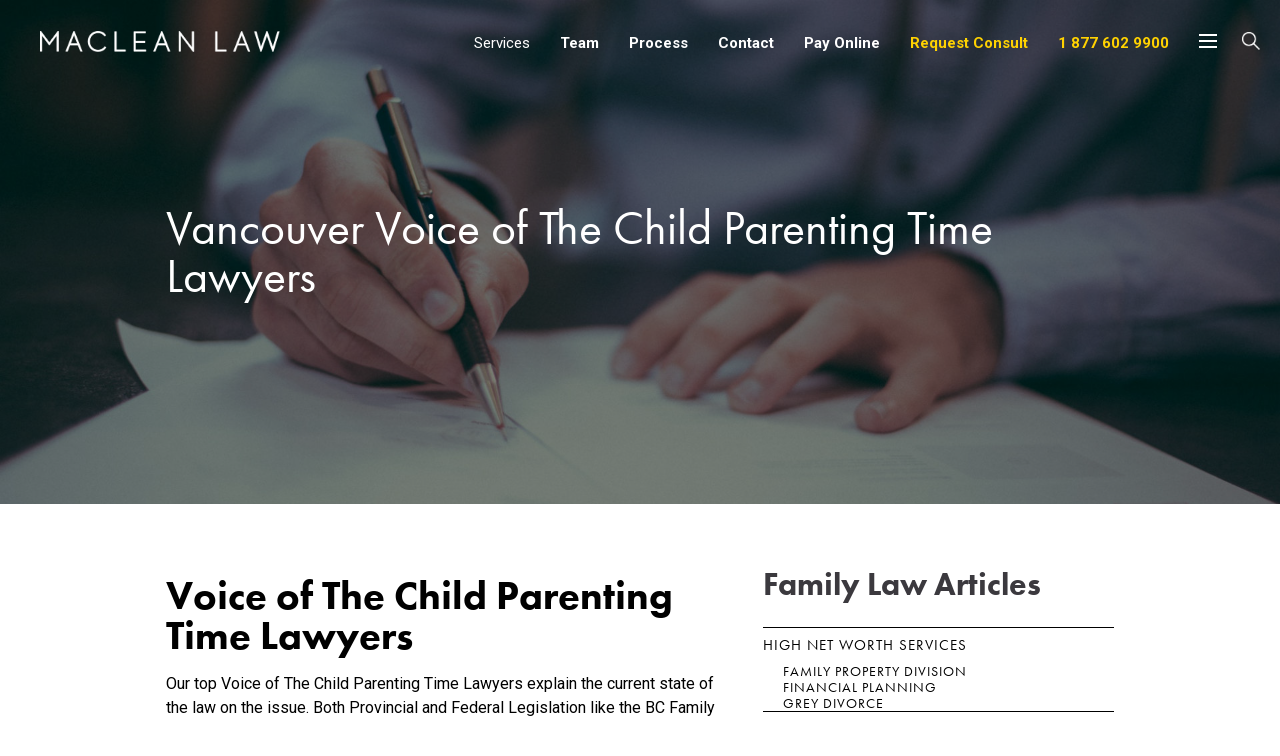

--- FILE ---
content_type: text/html; charset=UTF-8
request_url: https://macleanfamilylaw.ca/tag/vancouver-voice-of-the-child-parenting-time-lawyers/
body_size: 27608
content:
<!doctype html>
<html lang="en-US">
<head><meta charset="UTF-8" /><script>if(navigator.userAgent.match(/MSIE|Internet Explorer/i)||navigator.userAgent.match(/Trident\/7\..*?rv:11/i)){var href=document.location.href;if(!href.match(/[?&]nowprocket/)){if(href.indexOf("?")==-1){if(href.indexOf("#")==-1){document.location.href=href+"?nowprocket=1"}else{document.location.href=href.replace("#","?nowprocket=1#")}}else{if(href.indexOf("#")==-1){document.location.href=href+"&nowprocket=1"}else{document.location.href=href.replace("#","&nowprocket=1#")}}}}</script><script>(()=>{class RocketLazyLoadScripts{constructor(){this.v="2.0.4",this.userEvents=["keydown","keyup","mousedown","mouseup","mousemove","mouseover","mouseout","touchmove","touchstart","touchend","touchcancel","wheel","click","dblclick","input"],this.attributeEvents=["onblur","onclick","oncontextmenu","ondblclick","onfocus","onmousedown","onmouseenter","onmouseleave","onmousemove","onmouseout","onmouseover","onmouseup","onmousewheel","onscroll","onsubmit"]}async t(){this.i(),this.o(),/iP(ad|hone)/.test(navigator.userAgent)&&this.h(),this.u(),this.l(this),this.m(),this.k(this),this.p(this),this._(),await Promise.all([this.R(),this.L()]),this.lastBreath=Date.now(),this.S(this),this.P(),this.D(),this.O(),this.M(),await this.C(this.delayedScripts.normal),await this.C(this.delayedScripts.defer),await this.C(this.delayedScripts.async),await this.T(),await this.F(),await this.j(),await this.A(),window.dispatchEvent(new Event("rocket-allScriptsLoaded")),this.everythingLoaded=!0,this.lastTouchEnd&&await new Promise(t=>setTimeout(t,500-Date.now()+this.lastTouchEnd)),this.I(),this.H(),this.U(),this.W()}i(){this.CSPIssue=sessionStorage.getItem("rocketCSPIssue"),document.addEventListener("securitypolicyviolation",t=>{this.CSPIssue||"script-src-elem"!==t.violatedDirective||"data"!==t.blockedURI||(this.CSPIssue=!0,sessionStorage.setItem("rocketCSPIssue",!0))},{isRocket:!0})}o(){window.addEventListener("pageshow",t=>{this.persisted=t.persisted,this.realWindowLoadedFired=!0},{isRocket:!0}),window.addEventListener("pagehide",()=>{this.onFirstUserAction=null},{isRocket:!0})}h(){let t;function e(e){t=e}window.addEventListener("touchstart",e,{isRocket:!0}),window.addEventListener("touchend",function i(o){o.changedTouches[0]&&t.changedTouches[0]&&Math.abs(o.changedTouches[0].pageX-t.changedTouches[0].pageX)<10&&Math.abs(o.changedTouches[0].pageY-t.changedTouches[0].pageY)<10&&o.timeStamp-t.timeStamp<200&&(window.removeEventListener("touchstart",e,{isRocket:!0}),window.removeEventListener("touchend",i,{isRocket:!0}),"INPUT"===o.target.tagName&&"text"===o.target.type||(o.target.dispatchEvent(new TouchEvent("touchend",{target:o.target,bubbles:!0})),o.target.dispatchEvent(new MouseEvent("mouseover",{target:o.target,bubbles:!0})),o.target.dispatchEvent(new PointerEvent("click",{target:o.target,bubbles:!0,cancelable:!0,detail:1,clientX:o.changedTouches[0].clientX,clientY:o.changedTouches[0].clientY})),event.preventDefault()))},{isRocket:!0})}q(t){this.userActionTriggered||("mousemove"!==t.type||this.firstMousemoveIgnored?"keyup"===t.type||"mouseover"===t.type||"mouseout"===t.type||(this.userActionTriggered=!0,this.onFirstUserAction&&this.onFirstUserAction()):this.firstMousemoveIgnored=!0),"click"===t.type&&t.preventDefault(),t.stopPropagation(),t.stopImmediatePropagation(),"touchstart"===this.lastEvent&&"touchend"===t.type&&(this.lastTouchEnd=Date.now()),"click"===t.type&&(this.lastTouchEnd=0),this.lastEvent=t.type,t.composedPath&&t.composedPath()[0].getRootNode()instanceof ShadowRoot&&(t.rocketTarget=t.composedPath()[0]),this.savedUserEvents.push(t)}u(){this.savedUserEvents=[],this.userEventHandler=this.q.bind(this),this.userEvents.forEach(t=>window.addEventListener(t,this.userEventHandler,{passive:!1,isRocket:!0})),document.addEventListener("visibilitychange",this.userEventHandler,{isRocket:!0})}U(){this.userEvents.forEach(t=>window.removeEventListener(t,this.userEventHandler,{passive:!1,isRocket:!0})),document.removeEventListener("visibilitychange",this.userEventHandler,{isRocket:!0}),this.savedUserEvents.forEach(t=>{(t.rocketTarget||t.target).dispatchEvent(new window[t.constructor.name](t.type,t))})}m(){const t="return false",e=Array.from(this.attributeEvents,t=>"data-rocket-"+t),i="["+this.attributeEvents.join("],[")+"]",o="[data-rocket-"+this.attributeEvents.join("],[data-rocket-")+"]",s=(e,i,o)=>{o&&o!==t&&(e.setAttribute("data-rocket-"+i,o),e["rocket"+i]=new Function("event",o),e.setAttribute(i,t))};new MutationObserver(t=>{for(const n of t)"attributes"===n.type&&(n.attributeName.startsWith("data-rocket-")||this.everythingLoaded?n.attributeName.startsWith("data-rocket-")&&this.everythingLoaded&&this.N(n.target,n.attributeName.substring(12)):s(n.target,n.attributeName,n.target.getAttribute(n.attributeName))),"childList"===n.type&&n.addedNodes.forEach(t=>{if(t.nodeType===Node.ELEMENT_NODE)if(this.everythingLoaded)for(const i of[t,...t.querySelectorAll(o)])for(const t of i.getAttributeNames())e.includes(t)&&this.N(i,t.substring(12));else for(const e of[t,...t.querySelectorAll(i)])for(const t of e.getAttributeNames())this.attributeEvents.includes(t)&&s(e,t,e.getAttribute(t))})}).observe(document,{subtree:!0,childList:!0,attributeFilter:[...this.attributeEvents,...e]})}I(){this.attributeEvents.forEach(t=>{document.querySelectorAll("[data-rocket-"+t+"]").forEach(e=>{this.N(e,t)})})}N(t,e){const i=t.getAttribute("data-rocket-"+e);i&&(t.setAttribute(e,i),t.removeAttribute("data-rocket-"+e))}k(t){Object.defineProperty(HTMLElement.prototype,"onclick",{get(){return this.rocketonclick||null},set(e){this.rocketonclick=e,this.setAttribute(t.everythingLoaded?"onclick":"data-rocket-onclick","this.rocketonclick(event)")}})}S(t){function e(e,i){let o=e[i];e[i]=null,Object.defineProperty(e,i,{get:()=>o,set(s){t.everythingLoaded?o=s:e["rocket"+i]=o=s}})}e(document,"onreadystatechange"),e(window,"onload"),e(window,"onpageshow");try{Object.defineProperty(document,"readyState",{get:()=>t.rocketReadyState,set(e){t.rocketReadyState=e},configurable:!0}),document.readyState="loading"}catch(t){console.log("WPRocket DJE readyState conflict, bypassing")}}l(t){this.originalAddEventListener=EventTarget.prototype.addEventListener,this.originalRemoveEventListener=EventTarget.prototype.removeEventListener,this.savedEventListeners=[],EventTarget.prototype.addEventListener=function(e,i,o){o&&o.isRocket||!t.B(e,this)&&!t.userEvents.includes(e)||t.B(e,this)&&!t.userActionTriggered||e.startsWith("rocket-")||t.everythingLoaded?t.originalAddEventListener.call(this,e,i,o):(t.savedEventListeners.push({target:this,remove:!1,type:e,func:i,options:o}),"mouseenter"!==e&&"mouseleave"!==e||t.originalAddEventListener.call(this,e,t.savedUserEvents.push,o))},EventTarget.prototype.removeEventListener=function(e,i,o){o&&o.isRocket||!t.B(e,this)&&!t.userEvents.includes(e)||t.B(e,this)&&!t.userActionTriggered||e.startsWith("rocket-")||t.everythingLoaded?t.originalRemoveEventListener.call(this,e,i,o):t.savedEventListeners.push({target:this,remove:!0,type:e,func:i,options:o})}}J(t,e){this.savedEventListeners=this.savedEventListeners.filter(i=>{let o=i.type,s=i.target||window;return e!==o||t!==s||(this.B(o,s)&&(i.type="rocket-"+o),this.$(i),!1)})}H(){EventTarget.prototype.addEventListener=this.originalAddEventListener,EventTarget.prototype.removeEventListener=this.originalRemoveEventListener,this.savedEventListeners.forEach(t=>this.$(t))}$(t){t.remove?this.originalRemoveEventListener.call(t.target,t.type,t.func,t.options):this.originalAddEventListener.call(t.target,t.type,t.func,t.options)}p(t){let e;function i(e){return t.everythingLoaded?e:e.split(" ").map(t=>"load"===t||t.startsWith("load.")?"rocket-jquery-load":t).join(" ")}function o(o){function s(e){const s=o.fn[e];o.fn[e]=o.fn.init.prototype[e]=function(){return this[0]===window&&t.userActionTriggered&&("string"==typeof arguments[0]||arguments[0]instanceof String?arguments[0]=i(arguments[0]):"object"==typeof arguments[0]&&Object.keys(arguments[0]).forEach(t=>{const e=arguments[0][t];delete arguments[0][t],arguments[0][i(t)]=e})),s.apply(this,arguments),this}}if(o&&o.fn&&!t.allJQueries.includes(o)){const e={DOMContentLoaded:[],"rocket-DOMContentLoaded":[]};for(const t in e)document.addEventListener(t,()=>{e[t].forEach(t=>t())},{isRocket:!0});o.fn.ready=o.fn.init.prototype.ready=function(i){function s(){parseInt(o.fn.jquery)>2?setTimeout(()=>i.bind(document)(o)):i.bind(document)(o)}return"function"==typeof i&&(t.realDomReadyFired?!t.userActionTriggered||t.fauxDomReadyFired?s():e["rocket-DOMContentLoaded"].push(s):e.DOMContentLoaded.push(s)),o([])},s("on"),s("one"),s("off"),t.allJQueries.push(o)}e=o}t.allJQueries=[],o(window.jQuery),Object.defineProperty(window,"jQuery",{get:()=>e,set(t){o(t)}})}P(){const t=new Map;document.write=document.writeln=function(e){const i=document.currentScript,o=document.createRange(),s=i.parentElement;let n=t.get(i);void 0===n&&(n=i.nextSibling,t.set(i,n));const c=document.createDocumentFragment();o.setStart(c,0),c.appendChild(o.createContextualFragment(e)),s.insertBefore(c,n)}}async R(){return new Promise(t=>{this.userActionTriggered?t():this.onFirstUserAction=t})}async L(){return new Promise(t=>{document.addEventListener("DOMContentLoaded",()=>{this.realDomReadyFired=!0,t()},{isRocket:!0})})}async j(){return this.realWindowLoadedFired?Promise.resolve():new Promise(t=>{window.addEventListener("load",t,{isRocket:!0})})}M(){this.pendingScripts=[];this.scriptsMutationObserver=new MutationObserver(t=>{for(const e of t)e.addedNodes.forEach(t=>{"SCRIPT"!==t.tagName||t.noModule||t.isWPRocket||this.pendingScripts.push({script:t,promise:new Promise(e=>{const i=()=>{const i=this.pendingScripts.findIndex(e=>e.script===t);i>=0&&this.pendingScripts.splice(i,1),e()};t.addEventListener("load",i,{isRocket:!0}),t.addEventListener("error",i,{isRocket:!0}),setTimeout(i,1e3)})})})}),this.scriptsMutationObserver.observe(document,{childList:!0,subtree:!0})}async F(){await this.X(),this.pendingScripts.length?(await this.pendingScripts[0].promise,await this.F()):this.scriptsMutationObserver.disconnect()}D(){this.delayedScripts={normal:[],async:[],defer:[]},document.querySelectorAll("script[type$=rocketlazyloadscript]").forEach(t=>{t.hasAttribute("data-rocket-src")?t.hasAttribute("async")&&!1!==t.async?this.delayedScripts.async.push(t):t.hasAttribute("defer")&&!1!==t.defer||"module"===t.getAttribute("data-rocket-type")?this.delayedScripts.defer.push(t):this.delayedScripts.normal.push(t):this.delayedScripts.normal.push(t)})}async _(){await this.L();let t=[];document.querySelectorAll("script[type$=rocketlazyloadscript][data-rocket-src]").forEach(e=>{let i=e.getAttribute("data-rocket-src");if(i&&!i.startsWith("data:")){i.startsWith("//")&&(i=location.protocol+i);try{const o=new URL(i).origin;o!==location.origin&&t.push({src:o,crossOrigin:e.crossOrigin||"module"===e.getAttribute("data-rocket-type")})}catch(t){}}}),t=[...new Map(t.map(t=>[JSON.stringify(t),t])).values()],this.Y(t,"preconnect")}async G(t){if(await this.K(),!0!==t.noModule||!("noModule"in HTMLScriptElement.prototype))return new Promise(e=>{let i;function o(){(i||t).setAttribute("data-rocket-status","executed"),e()}try{if(navigator.userAgent.includes("Firefox/")||""===navigator.vendor||this.CSPIssue)i=document.createElement("script"),[...t.attributes].forEach(t=>{let e=t.nodeName;"type"!==e&&("data-rocket-type"===e&&(e="type"),"data-rocket-src"===e&&(e="src"),i.setAttribute(e,t.nodeValue))}),t.text&&(i.text=t.text),t.nonce&&(i.nonce=t.nonce),i.hasAttribute("src")?(i.addEventListener("load",o,{isRocket:!0}),i.addEventListener("error",()=>{i.setAttribute("data-rocket-status","failed-network"),e()},{isRocket:!0}),setTimeout(()=>{i.isConnected||e()},1)):(i.text=t.text,o()),i.isWPRocket=!0,t.parentNode.replaceChild(i,t);else{const i=t.getAttribute("data-rocket-type"),s=t.getAttribute("data-rocket-src");i?(t.type=i,t.removeAttribute("data-rocket-type")):t.removeAttribute("type"),t.addEventListener("load",o,{isRocket:!0}),t.addEventListener("error",i=>{this.CSPIssue&&i.target.src.startsWith("data:")?(console.log("WPRocket: CSP fallback activated"),t.removeAttribute("src"),this.G(t).then(e)):(t.setAttribute("data-rocket-status","failed-network"),e())},{isRocket:!0}),s?(t.fetchPriority="high",t.removeAttribute("data-rocket-src"),t.src=s):t.src="data:text/javascript;base64,"+window.btoa(unescape(encodeURIComponent(t.text)))}}catch(i){t.setAttribute("data-rocket-status","failed-transform"),e()}});t.setAttribute("data-rocket-status","skipped")}async C(t){const e=t.shift();return e?(e.isConnected&&await this.G(e),this.C(t)):Promise.resolve()}O(){this.Y([...this.delayedScripts.normal,...this.delayedScripts.defer,...this.delayedScripts.async],"preload")}Y(t,e){this.trash=this.trash||[];let i=!0;var o=document.createDocumentFragment();t.forEach(t=>{const s=t.getAttribute&&t.getAttribute("data-rocket-src")||t.src;if(s&&!s.startsWith("data:")){const n=document.createElement("link");n.href=s,n.rel=e,"preconnect"!==e&&(n.as="script",n.fetchPriority=i?"high":"low"),t.getAttribute&&"module"===t.getAttribute("data-rocket-type")&&(n.crossOrigin=!0),t.crossOrigin&&(n.crossOrigin=t.crossOrigin),t.integrity&&(n.integrity=t.integrity),t.nonce&&(n.nonce=t.nonce),o.appendChild(n),this.trash.push(n),i=!1}}),document.head.appendChild(o)}W(){this.trash.forEach(t=>t.remove())}async T(){try{document.readyState="interactive"}catch(t){}this.fauxDomReadyFired=!0;try{await this.K(),this.J(document,"readystatechange"),document.dispatchEvent(new Event("rocket-readystatechange")),await this.K(),document.rocketonreadystatechange&&document.rocketonreadystatechange(),await this.K(),this.J(document,"DOMContentLoaded"),document.dispatchEvent(new Event("rocket-DOMContentLoaded")),await this.K(),this.J(window,"DOMContentLoaded"),window.dispatchEvent(new Event("rocket-DOMContentLoaded"))}catch(t){console.error(t)}}async A(){try{document.readyState="complete"}catch(t){}try{await this.K(),this.J(document,"readystatechange"),document.dispatchEvent(new Event("rocket-readystatechange")),await this.K(),document.rocketonreadystatechange&&document.rocketonreadystatechange(),await this.K(),this.J(window,"load"),window.dispatchEvent(new Event("rocket-load")),await this.K(),window.rocketonload&&window.rocketonload(),await this.K(),this.allJQueries.forEach(t=>t(window).trigger("rocket-jquery-load")),await this.K(),this.J(window,"pageshow");const t=new Event("rocket-pageshow");t.persisted=this.persisted,window.dispatchEvent(t),await this.K(),window.rocketonpageshow&&window.rocketonpageshow({persisted:this.persisted})}catch(t){console.error(t)}}async K(){Date.now()-this.lastBreath>45&&(await this.X(),this.lastBreath=Date.now())}async X(){return document.hidden?new Promise(t=>setTimeout(t)):new Promise(t=>requestAnimationFrame(t))}B(t,e){return e===document&&"readystatechange"===t||(e===document&&"DOMContentLoaded"===t||(e===window&&"DOMContentLoaded"===t||(e===window&&"load"===t||e===window&&"pageshow"===t)))}static run(){(new RocketLazyLoadScripts).t()}}RocketLazyLoadScripts.run()})();</script>
		
	<!-- Google Tag Manager -->
<script type="rocketlazyloadscript">(function(w,d,s,l,i){w[l]=w[l]||[];w[l].push({'gtm.start':
new Date().getTime(),event:'gtm.js'});var f=d.getElementsByTagName(s)[0],
j=d.createElement(s),dl=l!='dataLayer'?'&l='+l:'';j.async=true;j.src=
'https://www.googletagmanager.com/gtm.js?id='+i+dl;f.parentNode.insertBefore(j,f);
})(window,document,'script','dataLayer','GTM-NMSPZXJ');</script>
<!-- End Google Tag Manager -->
<!-- Global site tag (gtag.js) - Google Analytics -->
<!-- Global site tag (gtag.js) - Google Analytics -->
<script type="rocketlazyloadscript" async data-rocket-src="https://www.googletagmanager.com/gtag/js?id=UA-52367306-1"></script>
<script type="rocketlazyloadscript">
  window.dataLayer = window.dataLayer || [];
  function gtag(){dataLayer.push(arguments);}
  gtag('js', new Date());

  gtag('config', 'UA-52367306-1');
</script>
	
	<meta name="viewport" content="width=device-width, initial-scale=1" />
	<link rel="profile" href="https://gmpg.org/xfn/11" />
	<meta name='robots' content='index, follow, max-image-preview:large, max-snippet:-1, max-video-preview:-1' />

	<!-- This site is optimized with the Yoast SEO Premium plugin v26.8 (Yoast SEO v26.8) - https://yoast.com/product/yoast-seo-premium-wordpress/ -->
	<title>Vancouver Voice of The Child Parenting Time Lawyers Archives - MacLean Family Law</title>
<link data-rocket-preload as="style" href="https://fonts.googleapis.com/css?family=Open%20Sans%7CRoboto%3A300%2C300i%2C400%2C400i%2C500%2C500i%2C700%2C700i&#038;display=swap" rel="preload">
<link href="https://fonts.googleapis.com/css?family=Open%20Sans%7CRoboto%3A300%2C300i%2C400%2C400i%2C500%2C500i%2C700%2C700i&#038;display=swap" media="print" onload="this.media=&#039;all&#039;" rel="stylesheet">
<noscript data-wpr-hosted-gf-parameters=""><link rel="stylesheet" href="https://fonts.googleapis.com/css?family=Open%20Sans%7CRoboto%3A300%2C300i%2C400%2C400i%2C500%2C500i%2C700%2C700i&#038;display=swap"></noscript>
	<link rel="canonical" href="https://macleanfamilylaw.ca/tag/vancouver-voice-of-the-child-parenting-time-lawyers/" />
	<meta property="og:locale" content="en_US" />
	<meta property="og:type" content="article" />
	<meta property="og:title" content="Vancouver Voice of The Child Parenting Time Lawyers Archives" />
	<meta property="og:url" content="https://macleanfamilylaw.ca/tag/vancouver-voice-of-the-child-parenting-time-lawyers/" />
	<meta property="og:site_name" content="MacLean Family Law" />
	<meta property="og:image" content="https://macleanfamilylaw.ca/wp-content/uploads/2022/11/maclean-family-law-1.png" />
	<meta property="og:image:width" content="512" />
	<meta property="og:image:height" content="512" />
	<meta property="og:image:type" content="image/png" />
	<script type="application/ld+json" class="yoast-schema-graph">{"@context":"https://schema.org","@graph":[{"@type":"CollectionPage","@id":"https://macleanfamilylaw.ca/tag/vancouver-voice-of-the-child-parenting-time-lawyers/","url":"https://macleanfamilylaw.ca/tag/vancouver-voice-of-the-child-parenting-time-lawyers/","name":"Vancouver Voice of The Child Parenting Time Lawyers Archives - MacLean Family Law","isPartOf":{"@id":"https://macleanfamilylaw.ca/#website"},"primaryImageOfPage":{"@id":"https://macleanfamilylaw.ca/tag/vancouver-voice-of-the-child-parenting-time-lawyers/#primaryimage"},"image":{"@id":"https://macleanfamilylaw.ca/tag/vancouver-voice-of-the-child-parenting-time-lawyers/#primaryimage"},"thumbnailUrl":"https://macleanfamilylaw.ca/wp-content/uploads/2019/06/child-support-maclean-law.jpg","inLanguage":"en-US"},{"@type":"ImageObject","inLanguage":"en-US","@id":"https://macleanfamilylaw.ca/tag/vancouver-voice-of-the-child-parenting-time-lawyers/#primaryimage","url":"https://macleanfamilylaw.ca/wp-content/uploads/2019/06/child-support-maclean-law.jpg","contentUrl":"https://macleanfamilylaw.ca/wp-content/uploads/2019/06/child-support-maclean-law.jpg","width":750,"height":422,"caption":"MacLean Law has the largest Mandarin and Cantonese fluent family law team in Cnada"},{"@type":"WebSite","@id":"https://macleanfamilylaw.ca/#website","url":"https://macleanfamilylaw.ca/","name":"MacLean Family Law","description":"Top Rated Family Lawyers in Vancouver and Calgary","publisher":{"@id":"https://macleanfamilylaw.ca/#organization"},"potentialAction":[{"@type":"SearchAction","target":{"@type":"EntryPoint","urlTemplate":"https://macleanfamilylaw.ca/?s={search_term_string}"},"query-input":{"@type":"PropertyValueSpecification","valueRequired":true,"valueName":"search_term_string"}}],"inLanguage":"en-US"},{"@type":"Organization","@id":"https://macleanfamilylaw.ca/#organization","name":"MacLean Law","url":"https://macleanfamilylaw.ca/","logo":{"@type":"ImageObject","inLanguage":"en-US","@id":"https://macleanfamilylaw.ca/#/schema/logo/image/","url":"https://macleanfamilylaw.ca/wp-content/uploads/2019/06/MacLean-logo-2019.jpg","contentUrl":"https://macleanfamilylaw.ca/wp-content/uploads/2019/06/MacLean-logo-2019.jpg","width":600,"height":400,"caption":"MacLean Law"},"image":{"@id":"https://macleanfamilylaw.ca/#/schema/logo/image/"},"sameAs":["https://www.facebook.com/MacleanLawGroup/","https://x.com/bcfamilylaw","https://www.instagram.com/maclean_law/","https://www.linkedin.com/company/maclean-family-law-group","https://www.youtube.com/user/BCFamilyLaw"],"description":"MacLean Family Law, a high net worth and ultra high net worth Canadian family and divorce firm is proud to be an excellence awardee in 2025, and 2024 Canadian Family Law Firm of The Year. Our many awards can be attributed to PRECEDENT SETTING court wins in CHILD PARENTING, RECORD CHILD SUPPORT AND spousal support, wins coupled with million dollar costs awards, and highest penalties and fines awarded to our clients.","email":"info@macleanlaw.ca","telephone":"604 602 9000","legalName":"MacLean Law","foundingDate":"1983-01-15","numberOfEmployees":{"@type":"QuantitativeValue","minValue":"51","maxValue":"200"}}]}</script>
	<!-- / Yoast SEO Premium plugin. -->


<link rel='dns-prefetch' href='//www.googletagmanager.com' />
<link href='https://fonts.gstatic.com' crossorigin rel='preconnect' />
<style id='wp-img-auto-sizes-contain-inline-css' type='text/css'>
img:is([sizes=auto i],[sizes^="auto," i]){contain-intrinsic-size:3000px 1500px}
/*# sourceURL=wp-img-auto-sizes-contain-inline-css */
</style>
<link data-minify="1" rel='stylesheet' id='postaccordionpanel-css' href='https://macleanfamilylaw.ca/wp-content/cache/min/1/wp-content/plugins/category-and-post-accordion-panel/assets/css/postaccordionpanel.css?ver=1763518839' type='text/css' media='all' />
<link rel='stylesheet' id='cookie-notice-front-css' href='https://macleanfamilylaw.ca/wp-content/plugins/cookie-notice/css/front.min.css?ver=2.5.11' type='text/css' media='all' />
<link data-minify="1" rel='stylesheet' id='gdc-css' href='https://macleanfamilylaw.ca/wp-content/cache/min/1/wp-content/plugins/grid-shortcodes/css/gdc_custom_style.css?ver=1763518839' type='text/css' media='all' />
<link rel='stylesheet' id='twentynineteen-style-css' href='https://macleanfamilylaw.ca/wp-content/themes/mfl/style.css?ver=6.9' type='text/css' media='all' />
<link rel='stylesheet' id='twentynineteen-print-style-css' href='https://macleanfamilylaw.ca/wp-content/themes/mfl/print.css?ver=6.9' type='text/css' media='print' />
<link data-minify="1" rel='stylesheet' id='cssmenu-styles-css' href='https://macleanfamilylaw.ca/wp-content/cache/min/1/wp-content/themes/mfl/cssmenu/styles.css?ver=1763518839' type='text/css' media='all' />
<link data-minify="1" rel='stylesheet' id='wpdreams-asl-basic-css' href='https://macleanfamilylaw.ca/wp-content/cache/min/1/wp-content/plugins/ajax-search-lite/css/style.basic.css?ver=1763518839' type='text/css' media='all' />
<style id='wpdreams-asl-basic-inline-css' type='text/css'>

					div[id*='ajaxsearchlitesettings'].searchsettings .asl_option_inner label {
						font-size: 0px !important;
						color: rgba(0, 0, 0, 0);
					}
					div[id*='ajaxsearchlitesettings'].searchsettings .asl_option_inner label:after {
						font-size: 11px !important;
						position: absolute;
						top: 0;
						left: 0;
						z-index: 1;
					}
					.asl_w_container {
						width: 100%;
						margin: 0px 0px 0px 0px;
						min-width: 200px;
					}
					div[id*='ajaxsearchlite'].asl_m {
						width: 100%;
					}
					div[id*='ajaxsearchliteres'].wpdreams_asl_results div.resdrg span.highlighted {
						font-weight: bold;
						color: rgba(217, 49, 43, 1);
						background-color: rgba(238, 238, 238, 1);
					}
					div[id*='ajaxsearchliteres'].wpdreams_asl_results .results img.asl_image {
						width: 70px;
						height: 70px;
						object-fit: cover;
					}
					div[id*='ajaxsearchlite'].asl_r .results {
						max-height: none;
					}
					div[id*='ajaxsearchlite'].asl_r {
						position: absolute;
					}
				
						div.asl_r.asl_w.vertical .results .item::after {
							display: block;
							position: absolute;
							bottom: 0;
							content: '';
							height: 1px;
							width: 100%;
							background: #D8D8D8;
						}
						div.asl_r.asl_w.vertical .results .item.asl_last_item::after {
							display: none;
						}
					
/*# sourceURL=wpdreams-asl-basic-inline-css */
</style>
<link data-minify="1" rel='stylesheet' id='wpdreams-asl-instance-css' href='https://macleanfamilylaw.ca/wp-content/cache/min/1/wp-content/plugins/ajax-search-lite/css/style-simple-grey.css?ver=1763518839' type='text/css' media='all' />
<link rel='stylesheet' id='fancybox-css' href='https://macleanfamilylaw.ca/wp-content/plugins/easy-fancybox/fancybox/1.5.4/jquery.fancybox.min.css?ver=6.9' type='text/css' media='screen' />
<style id='fancybox-inline-css' type='text/css'>
#fancybox-outer{background:#ffffff}#fancybox-content{background:#ffffff;border-color:#ffffff;color:#000000;}#fancybox-title,#fancybox-title-float-main{color:#fff}
/*# sourceURL=fancybox-inline-css */
</style>
<script type="rocketlazyloadscript" data-rocket-type="text/javascript" data-rocket-src="https://macleanfamilylaw.ca/wp-includes/js/jquery/jquery.min.js?ver=3.7.1" id="jquery-core-js" data-rocket-defer defer></script>
<script type="rocketlazyloadscript" data-rocket-type="text/javascript" data-rocket-src="https://macleanfamilylaw.ca/wp-includes/js/jquery/jquery-migrate.min.js?ver=3.4.1" id="jquery-migrate-js" data-rocket-defer defer></script>
<script type="text/javascript" id="postaccordionpanel-js-extra">
/* <![CDATA[ */
var postaccordionpanel = {"apcp_ajax_url":"https://macleanfamilylaw.ca/wp-admin/admin-ajax.php","apcp_security":"0f68389be7","apcp_plugin_url":"https://macleanfamilylaw.ca/wp-content/plugins/category-and-post-accordion-panel/include/"};
var postaccordionpanel = {"apcp_ajax_url":"https://macleanfamilylaw.ca/wp-admin/admin-ajax.php","apcp_security":"0f68389be7","apcp_plugin_url":"https://macleanfamilylaw.ca/wp-content/plugins/category-and-post-accordion-panel/include/"};
//# sourceURL=postaccordionpanel-js-extra
/* ]]> */
</script>
<script type="rocketlazyloadscript" data-minify="1" data-rocket-type="text/javascript" data-rocket-src="https://macleanfamilylaw.ca/wp-content/cache/min/1/wp-content/plugins/category-and-post-accordion-panel/assets/js/postaccordionpanel.js?ver=1763518839" id="postaccordionpanel-js" data-rocket-defer defer></script>
<script type="rocketlazyloadscript" data-rocket-type="text/javascript" id="cookie-notice-front-js-before">
/* <![CDATA[ */
var cnArgs = {"ajaxUrl":"https:\/\/macleanfamilylaw.ca\/wp-admin\/admin-ajax.php","nonce":"61713a3d91","hideEffect":"fade","position":"bottom","onScroll":false,"onScrollOffset":100,"onClick":false,"cookieName":"cookie_notice_accepted","cookieTime":2592000,"cookieTimeRejected":2592000,"globalCookie":false,"redirection":false,"cache":true,"revokeCookies":false,"revokeCookiesOpt":"automatic"};

//# sourceURL=cookie-notice-front-js-before
/* ]]> */
</script>
<script type="rocketlazyloadscript" data-rocket-type="text/javascript" data-rocket-src="https://macleanfamilylaw.ca/wp-content/plugins/cookie-notice/js/front.min.js?ver=2.5.11" id="cookie-notice-front-js" data-rocket-defer defer></script>
<script type="rocketlazyloadscript" data-rocket-type="text/javascript" data-rocket-src="https://macleanfamilylaw.ca/wp-content/themes/mfl/js/jquery-3.6.0.min.js?ver=6.9" id="cssmenu-scripts-js" data-rocket-defer defer></script>

<!-- Google tag (gtag.js) snippet added by Site Kit -->
<!-- Google Analytics snippet added by Site Kit -->
<script type="rocketlazyloadscript" data-rocket-type="text/javascript" data-rocket-src="https://www.googletagmanager.com/gtag/js?id=G-3Y6M1SQQX2" id="google_gtagjs-js" async></script>
<script type="rocketlazyloadscript" data-rocket-type="text/javascript" id="google_gtagjs-js-after">
/* <![CDATA[ */
window.dataLayer = window.dataLayer || [];function gtag(){dataLayer.push(arguments);}
gtag("set","linker",{"domains":["macleanfamilylaw.ca"]});
gtag("js", new Date());
gtag("set", "developer_id.dZTNiMT", true);
gtag("config", "G-3Y6M1SQQX2");
 window._googlesitekit = window._googlesitekit || {}; window._googlesitekit.throttledEvents = []; window._googlesitekit.gtagEvent = (name, data) => { var key = JSON.stringify( { name, data } ); if ( !! window._googlesitekit.throttledEvents[ key ] ) { return; } window._googlesitekit.throttledEvents[ key ] = true; setTimeout( () => { delete window._googlesitekit.throttledEvents[ key ]; }, 5 ); gtag( "event", name, { ...data, event_source: "site-kit" } ); }; 
//# sourceURL=google_gtagjs-js-after
/* ]]> */
</script>
<meta name="generator" content="Site Kit by Google 1.171.0" />				<link rel="preconnect" href="https://fonts.gstatic.com" crossorigin />
				
								
				<link rel="icon" href="https://macleanfamilylaw.ca/wp-content/uploads/2022/11/cropped-maclean-family-law-32x32.png" sizes="32x32" />
<link rel="icon" href="https://macleanfamilylaw.ca/wp-content/uploads/2022/11/cropped-maclean-family-law-192x192.png" sizes="192x192" />
<link rel="apple-touch-icon" href="https://macleanfamilylaw.ca/wp-content/uploads/2022/11/cropped-maclean-family-law-180x180.png" />
<meta name="msapplication-TileImage" content="https://macleanfamilylaw.ca/wp-content/uploads/2022/11/cropped-maclean-family-law-270x270.png" />
<!-- BEGIN Adobe Fonts for WordPress --><script type="rocketlazyloadscript">
  (function(d) {
    var config = {
      kitId: 'ktp1vbc',
      scriptTimeout: 3000,
      async: true
    },
    h=d.documentElement,t=setTimeout(function(){h.className=h.className.replace(/\bwf-loading\b/g,"")+" wf-inactive";},config.scriptTimeout),tk=d.createElement("script"),f=false,s=d.getElementsByTagName("script")[0],a;h.className+=" wf-loading";tk.src='https://use.typekit.net/'+config.kitId+'.js';tk.async=true;tk.onload=tk.onreadystatechange=function(){a=this.readyState;if(f||a&&a!="complete"&&a!="loaded")return;f=true;clearTimeout(t);try{Typekit.load(config)}catch(e){}};s.parentNode.insertBefore(tk,s)
  })(document);
</script><!-- END Adobe Fonts for WordPress -->		<style type="text/css" id="wp-custom-css">
			@media screen and (max-width: 600px) {
    .staff .contacts {
        font-size: 0%!important;
        line-height: 0%;
    }
}

.page-template-0_generic .site-width {
    padding: 3% 5%;
}
#y_related li {
	list-style: none;
	margin-left: 0;
	padding-left: 0;
}

#y_related h3 {
	margin-left: 0;
	padding-left: 0;
}

@media (max-width: 768px) {
  blockquote figure {
    display: block !important;
    max-width: 100% !important;
    width: 100% !important;
    margin: 0 auto !important;
    padding: 0 !important;
    overflow: hidden;
    text-align: center;
  }

  blockquote figure img {
    display: block !important;
    max-width: 100% !important;
    width: auto !important;
    height: auto !important;
    margin: 0 auto !important;
    float: none !important;
  }

  blockquote figcaption {
    max-width: 100% !important;
    width: 100% !important;
    margin: 0.5rem auto 0 !important;
    padding: 0.5 rem 1rem;
    box-sizing: border-box;
    text-align: center;
    word-wrap: break-word;
  }

  figure {
    display: block !important;
    max-width: 100% !important;
    width: 100% !important;
    margin: 0 auto !important;
    padding: 0 !important;
    overflow: hidden;
    text-align: center;
    box-sizing: border-box;
  }

  figure img {
    display: block !important;
    max-width: 100% !important;
    width: auto !important;
    height: auto !important;
    margin: 0 auto !important;
    float: none !important;
  }

  figure figcaption {
    max-width: 100% !important;
    width: 100% !important;
    margin: 0.5rem auto 0 !important;
    padding: 0.5rem 1rem;
    box-sizing: border-box;
    text-align: center;
    word-wrap: break-word;
  }
}		</style>
		  <script type="rocketlazyloadscript" data-minify="1" defer data-rocket-src="https://macleanfamilylaw.ca/wp-content/cache/min/1/ui/1.12.1/jquery-ui.js?ver=1763518839"></script>
  <script type="rocketlazyloadscript" data-minify="1" data-rocket-src="https://macleanfamilylaw.ca/wp-content/cache/min/1/wp-content/themes/mfl/0_my.js?ver=1763518839" data-rocket-defer defer></script>

  <link rel="preload" fetchpriority="high" as="image" href="https://macleanfamilylaw.ca/wp-content/themes/mfl/images/ml-h-m.webp" type="image/webp">


<link data-minify="1" rel="stylesheet" type="text/css" href="https://macleanfamilylaw.ca/wp-content/cache/min/1/wp-content/themes/mfl/0_style.css?ver=1763518839">
<link data-minify="1" rel="stylesheet" type="text/css" href="https://macleanfamilylaw.ca/wp-content/cache/min/1/wp-content/themes/mfl/0_resp.css?ver=1763518839">
<link data-minify="1" rel="stylesheet" href="https://macleanfamilylaw.ca/wp-content/cache/min/1/fyx3cms.css?ver=1763518839">


<script type="rocketlazyloadscript" data-minify="1" data-rocket-src="https://macleanfamilylaw.ca/wp-content/cache/min/1/wp-content/themes/mfl/cssmenu/script.js?ver=1763518839" data-rocket-defer defer></script>
<link href="https://macleanfamilylaw.ca/favicon-32x32.png" rel="shortcut icon">
<link href="https://macleanfamilylaw.ca/apple-touch-icon.png" rel="apple-touch-icon-precomposed">
<link rel="icon" href="https://macleanfamilylaw.ca/favicon.ico">
<link data-minify="1" href="https://macleanfamilylaw.ca/wp-content/cache/min/1/wp-content/themes/mfl/mmenu/mmenu.css?ver=1763518839" rel="stylesheet" />
<link rel="mask-icon" href="https://macleanfamilylaw.ca/safari-pinned-tab.svg" color="#5bbad5">
<link rel="apple-touch-icon" sizes="57x57" href="https://macleanfamilylaw.ca/apple-icon-57x57.png">
<link rel="apple-touch-icon" sizes="60x60" href="https://macleanfamilylaw.ca/apple-icon-60x60.png">
<link rel="apple-touch-icon" sizes="72x72" href="https://macleanfamilylaw.ca/apple-icon-72x72.png">
<link rel="apple-touch-icon" sizes="32x32" href="https://macleanfamilylaw.ca/apple-icon-32x32.png">
<link rel="apple-touch-icon" sizes="48x48" href="https://macleanfamilylaw.ca/apple-icon-48x48.png">
<link rel="apple-touch-icon" sizes="76x76" href="https://macleanfamilylaw.ca/apple-icon-76x76.png">
<link rel="apple-touch-icon" sizes="114x114" href="https://macleanfamilylaw.ca/apple-icon-114x114.png">
<link rel="apple-touch-icon" sizes="120x120" href="https://macleanfamilylaw.ca/apple-icon-120x120.png">
<link rel="apple-touch-icon" sizes="144x144" href="https://macleanfamilylaw.ca/apple-icon-144x144.png">
<link rel="apple-touch-icon" sizes="152x152" href="https://macleanfamilylaw.ca/apple-icon-152x152.png">
<link rel="apple-touch-icon" sizes="180x180" href="https://macleanfamilylaw.ca/apple-icon-180x180.png">
<link rel="icon" type="image/png" sizes="192x192"  href="https://macleanfamilylaw.ca/android-icon-192x192.png">
<link rel="icon" type="image/png" sizes="32x32" href="https://macleanfamilylaw.ca/favicon-32x32.png">
<link rel="icon" type="image/png" sizes="96x96" href="https://macleanfamilylaw.ca/favicon-96x96.png">
<link rel="icon" type="image/png" sizes="16x16" href="https://macleanfamilylaw.ca/favicon-16x16.png">
<link rel="manifest" href="https://macleanfamilylaw.ca/manifest.json">
<meta name="msapplication-TileColor" content="#ffffff">
<meta name="msapplication-TileImage" content="https://macleanfamilylaw.ca/ms-icon-144x144.png">
<meta name="theme-color" content="#ffffff">

<meta name="generator" content="WP Rocket 3.20.3" data-wpr-features="wpr_delay_js wpr_defer_js wpr_minify_js wpr_image_dimensions wpr_minify_css wpr_preload_links wpr_desktop" /></head>

		<script type="rocketlazyloadscript">window.addEventListener('DOMContentLoaded', function() {
   $(document).ready(function() {
      $("#my-menu").mmenu( {

            extensions: [
            "pagedim-black",
            "position-front",
              "position-top",
              "fullscreen"
              ],
              "slidingSubmenus": false
	    }
      );

       $('.mm-btn_next').click(function(){
var myMenu = $(this).closest('.mm-listitem_vertical');
  myMenu.parent().children('.mm-listitem_vertical').not(myMenu).removeClass('mm-listitem_opened');


  });
         $('.mm-navbar').append("<div id='logob'></div><a id='my-close-button' ></a><a id='phone' href='#'></a><div style='clear:both'></div>");

      var API = $("#my-menu").data( "mmenu" );

$("#my-close-button").click(

            function( evnt ) {

               API.close();
            }
         );





   });
});</script>




<body class="archive tag tag-vancouver-voice-of-the-child-parenting-time-lawyers tag-37630 wp-embed-responsive wp-theme-mfl cookies-not-set sp-easy-accordion-enabled hfeed image-filters-enabled modula-best-grid-gallery">
	<!-- Google Tag Manager (noscript) -->
<noscript><iframe src="https://www.googletagmanager.com/ns.html?id=GTM-NMSPZXJ"
height="0" width="0" style="display:none;visibility:hidden"></iframe></noscript>
<!-- End Google Tag Manager (noscript) -->
<div id="page" class="site" >
<div id="back-to-top"></div>

	<!-- START MOBILE NAV -->

	<div class="mobilenav">
		<a href="/" id="logob" aria-label="MacLean Law Logo"></a>
		<a id="hamburger2" href="#my-menu" aria-label="MacLean Law Menu"><div></div><div></div><div></div></a>
		<nav id="my-menu">
               <ul>
                  <li><a href="/">Home</a></li>
                  <li><span>Family Law</span>
                     <ul>
                        <li><span>High Net Worth Services</span>
	                       <div class="menu-high-net-worth-services-container"><ul id="menu-high-net-worth-services" class="menu"><li id="menu-item-36231" class="menu-item menu-item-type-post_type menu-item-object-page menu-item-36231"><a href="https://macleanfamilylaw.ca/family-law/high-net-worth-family-lawyers-divorce/">High Net Worth Family Lawyers &#038; Divorce</a></li>
<li id="menu-item-39996" class="menu-item menu-item-type-post_type menu-item-object-page menu-item-39996"><a href="https://macleanfamilylaw.ca/ultra-high-net-worth-international-family-lawyers-family-law-offices/">Ultra High Net Worth International Family Lawyers for Family Law Offices</a></li>
<li id="menu-item-36232" class="menu-item menu-item-type-post_type menu-item-object-page menu-item-36232"><a href="https://macleanfamilylaw.ca/family-law/family-businesses-trusts/">Division of Family Trusts &#038; Family Businesses</a></li>
<li id="menu-item-36233" class="menu-item menu-item-type-post_type menu-item-object-page menu-item-36233"><a href="https://macleanfamilylaw.ca/family-law/grey-divorce/">Grey Divorce</a></li>
<li id="menu-item-36234" class="menu-item menu-item-type-post_type menu-item-object-page menu-item-36234"><a href="https://macleanfamilylaw.ca/family-law/family-property-division/">Family Property Division</a></li>
</ul></div>                        </li>
                        <li><span>International Matters</span>
	                       <div class="menu-international-matters-container"><ul id="menu-international-matters" class="menu"><li id="menu-item-36236" class="menu-item menu-item-type-post_type menu-item-object-page menu-item-36236"><a href="https://macleanfamilylaw.ca/family-law/jurisdictional-issues/">Jurisdictional Issues</a></li>
<li id="menu-item-36237" class="menu-item menu-item-type-post_type menu-item-object-page menu-item-36237"><a href="https://macleanfamilylaw.ca/family-law/foreign-orders-and-agreements/">Foreign Orders and Agreements</a></li>
<li id="menu-item-36238" class="menu-item menu-item-type-post_type menu-item-object-page menu-item-36238"><a href="https://macleanfamilylaw.ca/family-law/foreign-assets-and-tracing/">Foreign Assets and Tracing</a></li>
</ul></div>                        </li>
                        <li><span>Wealth Protection Agreements</span>
	                       <div class="menu-wealth-protection-agreements-container"><ul id="menu-wealth-protection-agreements" class="menu"><li id="menu-item-36240" class="menu-item menu-item-type-post_type menu-item-object-page menu-item-36240"><a href="https://macleanfamilylaw.ca/family-law/cohabitation-agreements/">Cohabitation Agreements</a></li>
<li id="menu-item-36241" class="menu-item menu-item-type-post_type menu-item-object-page menu-item-36241"><a href="https://macleanfamilylaw.ca/family-law/prenuptial-marriage-agreements/">Prenuptial Marriage Agreements</a></li>
<li id="menu-item-36242" class="menu-item menu-item-type-post_type menu-item-object-page menu-item-36242"><a href="https://macleanfamilylaw.ca/family-law/separation-agreements/">Separation Agreements</a></li>
</ul></div>                        </li>
                         <div class="menu-family-law-no-sub-pages-container"><ul id="menu-family-law-no-sub-pages" class="menu"><li id="menu-item-36243" class="menu-item menu-item-type-post_type menu-item-object-page menu-item-36243"><a href="https://macleanfamilylaw.ca/family-law/family-law-appeals/">Family Law Appeals</a></li>
<li id="menu-item-36253" class="menu-item menu-item-type-post_type menu-item-object-page menu-item-36253"><a href="https://macleanfamilylaw.ca/family-law/separation-divorce-bc-divorce-law/">Separation &#038; Divorce</a></li>
<li id="menu-item-36245" class="menu-item menu-item-type-post_type menu-item-object-page menu-item-36245"><a href="https://macleanfamilylaw.ca/family-law/child-custody-parenting-arrangements-vancouver-child-custody-lawyer/">Child Parenting Time, Guardianship &#038; Fertility</a></li>
<li id="menu-item-39362" class="menu-item menu-item-type-post_type menu-item-object-page menu-item-39362"><a href="https://macleanfamilylaw.ca/family-law/bc-pet-custody-family-law/">Pet Custody Disputes</a></li>
<li id="menu-item-36246" class="menu-item menu-item-type-post_type menu-item-object-page menu-item-36246"><a href="https://macleanfamilylaw.ca/family-law/bc-child-support-child-support-lawyer/">Child Support</a></li>
<li id="menu-item-36247" class="menu-item menu-item-type-post_type menu-item-object-page menu-item-36247"><a href="https://macleanfamilylaw.ca/family-law/bc-spousal-support-alimony-lawyers/">Spousal Support</a></li>
<li id="menu-item-36258" class="menu-item menu-item-type-post_type menu-item-object-page menu-item-36258"><a href="https://macleanfamilylaw.ca/family-law/bc-family-property-debt-division/">Family Property and Debt Division</a></li>
<li id="menu-item-36249" class="menu-item menu-item-type-post_type menu-item-object-page menu-item-36249"><a href="https://macleanfamilylaw.ca/family-law/family-mediation-arbitration/">Mediation &#038; Arbitration</a></li>
<li id="menu-item-36250" class="menu-item menu-item-type-post_type menu-item-object-page menu-item-36250"><a href="https://macleanfamilylaw.ca/family-law/collaborative-family-law/">Collaborative Family Law</a></li>
</ul></div>                     </ul>
                  </li>
                  <li><span>Estate Litigation</span>
                  	    <div class="menu-estate-litigation-law-container"><ul id="menu-estate-litigation-law" class="menu"><li id="menu-item-36109" class="menu-item menu-item-type-post_type menu-item-object-page menu-item-36109"><a href="https://macleanfamilylaw.ca/estate-litigation-lawyers/">Estate Litigation Law Overview</a></li>
<li id="menu-item-36111" class="menu-item menu-item-type-post_type menu-item-object-page menu-item-36111"><a href="https://macleanfamilylaw.ca/estate-litigation-lawyers/unfair-disputed-wills-variation/">Unfair Disputed Wills Variation</a></li>
<li id="menu-item-36112" class="menu-item menu-item-type-post_type menu-item-object-page menu-item-36112"><a href="https://macleanfamilylaw.ca/estate-litigation-lawyers/elder-abuse-law/">Elder Abuse Law</a></li>
<li id="menu-item-36113" class="menu-item menu-item-type-post_type menu-item-object-page menu-item-36113"><a href="https://macleanfamilylaw.ca/estate-litigation-lawyers/disputed-estate-trust-claims/">Disputed Estate Trust Claims</a></li>
<li id="menu-item-36114" class="menu-item menu-item-type-post_type menu-item-object-page menu-item-36114"><a href="https://macleanfamilylaw.ca/estate-litigation-lawyers/committee-appointments-adult-guardianship/">Committee Appointments &#038; Adult Guardianship</a></li>
<li id="menu-item-36115" class="menu-item menu-item-type-post_type menu-item-object-page menu-item-36115"><a href="https://macleanfamilylaw.ca/estate-litigation-lawyers/power-of-attorney-abuse-undue-influence/">Power of Attorney Abuse &#038; Undue Influence</a></li>
<li id="menu-item-36116" class="menu-item menu-item-type-post_type menu-item-object-page menu-item-36116"><a href="https://macleanfamilylaw.ca/estate-litigation-lawyers/joint-bank-account-tenancy-dispute/">Joint Bank Account &#038; Tenancy Dispute</a></li>
</ul></div>                  </li>
                  <li><span>Immigration Law</span>
                   <div class="menu-immigration-law-container"><ul id="menu-immigration-law" class="menu"><li id="menu-item-36228" class="menu-item menu-item-type-post_type menu-item-object-page menu-item-36228"><a href="https://macleanfamilylaw.ca/immigration-law/">Sponsorship, Employment &#038; Adoptions</a></li>
</ul></div>                  </li>
				  <li> <a href="/team" >Team</a></li>
				  <li><a href="/client-process" >Client Process</a></li>
				  <li><a href="/contact" >Contact</a></li>
				  <div class="smaller">
					<div class="menu-small-links-container"><ul id="menu-small-links" class="menu"><li id="menu-item-36269" class="menu-item menu-item-type-post_type menu-item-object-page current_page_parent menu-item-36269"><a href="https://macleanfamilylaw.ca/blog/">Blog</a></li>
<li id="menu-item-36305" class="menu-item menu-item-type-post_type menu-item-object-page menu-item-36305"><a href="https://macleanfamilylaw.ca/about/">About MacLean Law</a></li>
<li id="menu-item-39166" class="menu-item menu-item-type-post_type menu-item-object-page menu-item-39166"><a href="https://macleanfamilylaw.ca/about/maclean-law-news/">MacLean Law In the News</a></li>
<li id="menu-item-36270" class="menu-item menu-item-type-post_type menu-item-object-page menu-item-36270"><a href="https://macleanfamilylaw.ca/family-law-careers/">Careers</a></li>
<li id="menu-item-36271" class="menu-item menu-item-type-post_type menu-item-object-page menu-item-36271"><a href="https://macleanfamilylaw.ca/litigation-wins/">Wins</a></li>
<li id="menu-item-36272" class="menu-item menu-item-type-custom menu-item-object-custom menu-item-36272"><a target="_blank" href="https://macleanlawchinese.ca/">中文</a></li>
<li id="menu-item-38804" class="menu-item menu-item-type-post_type menu-item-object-page menu-item-38804"><a target="_blank" href="https://macleanfamilylaw.ca/maclean-law-clients/">Payments</a></li>
</ul></div>
					</div>
					<a href="/request-consultation/choose-practice-area/" class="btn">Request consult</a>


               </ul>

            </nav>
            <a href="tel:1-877-602-9900" id="phone" aria-label="Phone"></a>
		<div style="clear:both"></div>
	</div>

	<!-- END MOBILE NAV -->


	<!-- START SLIDE NAV -->

	<div class="slidenav" style="">
			<div id="fixit">
			<a  id="slide-close"></a>

			<div class="col1 col">
				<div class="norm">
				 <a href="/" >Home</a>
				 <a  class="has-items" id="family-law" >Family Law</a>
				  <a  class="has-items" id="estate-litigation">Estate Litigation</a>
				  <a   class="has-items" id="immigration-law">Immigration Law</a>
				  <a href="/team" >Team</a>
				  <a href="/client-process" >Client Process</a>
				  <a href="/contact" >Contact</a>
				</div>
				<div class="smaller">
					<div class="menu-small-links-container"><ul id="menu-small-links-1" class="menu"><li class="menu-item menu-item-type-post_type menu-item-object-page current_page_parent menu-item-36269"><a href="https://macleanfamilylaw.ca/blog/">Blog</a></li>
<li class="menu-item menu-item-type-post_type menu-item-object-page menu-item-36305"><a href="https://macleanfamilylaw.ca/about/">About MacLean Law</a></li>
<li class="menu-item menu-item-type-post_type menu-item-object-page menu-item-39166"><a href="https://macleanfamilylaw.ca/about/maclean-law-news/">MacLean Law In the News</a></li>
<li class="menu-item menu-item-type-post_type menu-item-object-page menu-item-36270"><a href="https://macleanfamilylaw.ca/family-law-careers/">Careers</a></li>
<li class="menu-item menu-item-type-post_type menu-item-object-page menu-item-36271"><a href="https://macleanfamilylaw.ca/litigation-wins/">Wins</a></li>
<li class="menu-item menu-item-type-custom menu-item-object-custom menu-item-36272"><a target="_blank" href="https://macleanlawchinese.ca/">中文</a></li>
<li class="menu-item menu-item-type-post_type menu-item-object-page menu-item-38804"><a target="_blank" href="https://macleanfamilylaw.ca/maclean-law-clients/">Payments</a></li>
</ul></div>
				</div>
				<a href="/request-consultation/choose-practice-area/" class="btn2">Request consult</a>
			</div>
			<div class="col2 col">


				<div class="family-law items">
				 <a class="has-items" id="high-net-worth-services">High Net Worth Services</a>
				 <a  class="has-items" id="international-matters">International Matters</a>
				  <a  class="has-items" id="wealth-protection-agreements">Wealth Protection Agreements</a>
				    <div class="menu-family-law-no-sub-pages-container"><ul id="menu-family-law-no-sub-pages-1" class="menu"><li class="menu-item menu-item-type-post_type menu-item-object-page menu-item-36243"><a href="https://macleanfamilylaw.ca/family-law/family-law-appeals/">Family Law Appeals</a></li>
<li class="menu-item menu-item-type-post_type menu-item-object-page menu-item-36253"><a href="https://macleanfamilylaw.ca/family-law/separation-divorce-bc-divorce-law/">Separation &#038; Divorce</a></li>
<li class="menu-item menu-item-type-post_type menu-item-object-page menu-item-36245"><a href="https://macleanfamilylaw.ca/family-law/child-custody-parenting-arrangements-vancouver-child-custody-lawyer/">Child Parenting Time, Guardianship &#038; Fertility</a></li>
<li class="menu-item menu-item-type-post_type menu-item-object-page menu-item-39362"><a href="https://macleanfamilylaw.ca/family-law/bc-pet-custody-family-law/">Pet Custody Disputes</a></li>
<li class="menu-item menu-item-type-post_type menu-item-object-page menu-item-36246"><a href="https://macleanfamilylaw.ca/family-law/bc-child-support-child-support-lawyer/">Child Support</a></li>
<li class="menu-item menu-item-type-post_type menu-item-object-page menu-item-36247"><a href="https://macleanfamilylaw.ca/family-law/bc-spousal-support-alimony-lawyers/">Spousal Support</a></li>
<li class="menu-item menu-item-type-post_type menu-item-object-page menu-item-36258"><a href="https://macleanfamilylaw.ca/family-law/bc-family-property-debt-division/">Family Property and Debt Division</a></li>
<li class="menu-item menu-item-type-post_type menu-item-object-page menu-item-36249"><a href="https://macleanfamilylaw.ca/family-law/family-mediation-arbitration/">Mediation &#038; Arbitration</a></li>
<li class="menu-item menu-item-type-post_type menu-item-object-page menu-item-36250"><a href="https://macleanfamilylaw.ca/family-law/collaborative-family-law/">Collaborative Family Law</a></li>
</ul></div>				</div>
				<div class="estate-litigation items">
				<div class="menu-estate-litigation-law-container"><ul id="menu-estate-litigation-law-1" class="menu"><li class="menu-item menu-item-type-post_type menu-item-object-page menu-item-36109"><a href="https://macleanfamilylaw.ca/estate-litigation-lawyers/">Estate Litigation Law Overview</a></li>
<li class="menu-item menu-item-type-post_type menu-item-object-page menu-item-36111"><a href="https://macleanfamilylaw.ca/estate-litigation-lawyers/unfair-disputed-wills-variation/">Unfair Disputed Wills Variation</a></li>
<li class="menu-item menu-item-type-post_type menu-item-object-page menu-item-36112"><a href="https://macleanfamilylaw.ca/estate-litigation-lawyers/elder-abuse-law/">Elder Abuse Law</a></li>
<li class="menu-item menu-item-type-post_type menu-item-object-page menu-item-36113"><a href="https://macleanfamilylaw.ca/estate-litigation-lawyers/disputed-estate-trust-claims/">Disputed Estate Trust Claims</a></li>
<li class="menu-item menu-item-type-post_type menu-item-object-page menu-item-36114"><a href="https://macleanfamilylaw.ca/estate-litigation-lawyers/committee-appointments-adult-guardianship/">Committee Appointments &#038; Adult Guardianship</a></li>
<li class="menu-item menu-item-type-post_type menu-item-object-page menu-item-36115"><a href="https://macleanfamilylaw.ca/estate-litigation-lawyers/power-of-attorney-abuse-undue-influence/">Power of Attorney Abuse &#038; Undue Influence</a></li>
<li class="menu-item menu-item-type-post_type menu-item-object-page menu-item-36116"><a href="https://macleanfamilylaw.ca/estate-litigation-lawyers/joint-bank-account-tenancy-dispute/">Joint Bank Account &#038; Tenancy Dispute</a></li>
</ul></div>				</div>

				<div class="immigration-law items">
				   <div class="menu-immigration-law-container"><ul id="menu-immigration-law-1" class="menu"><li class="menu-item menu-item-type-post_type menu-item-object-page menu-item-36228"><a href="https://macleanfamilylaw.ca/immigration-law/">Sponsorship, Employment &#038; Adoptions</a></li>
</ul></div>				</div>
			</div>
			<div class="col3 col">

				<div class="high-net-worth-services items">
				 		<div class="menu-high-net-worth-services-container"><ul id="menu-high-net-worth-services-1" class="menu"><li class="menu-item menu-item-type-post_type menu-item-object-page menu-item-36231"><a href="https://macleanfamilylaw.ca/family-law/high-net-worth-family-lawyers-divorce/">High Net Worth Family Lawyers &#038; Divorce</a></li>
<li class="menu-item menu-item-type-post_type menu-item-object-page menu-item-39996"><a href="https://macleanfamilylaw.ca/ultra-high-net-worth-international-family-lawyers-family-law-offices/">Ultra High Net Worth International Family Lawyers for Family Law Offices</a></li>
<li class="menu-item menu-item-type-post_type menu-item-object-page menu-item-36232"><a href="https://macleanfamilylaw.ca/family-law/family-businesses-trusts/">Division of Family Trusts &#038; Family Businesses</a></li>
<li class="menu-item menu-item-type-post_type menu-item-object-page menu-item-36233"><a href="https://macleanfamilylaw.ca/family-law/grey-divorce/">Grey Divorce</a></li>
<li class="menu-item menu-item-type-post_type menu-item-object-page menu-item-36234"><a href="https://macleanfamilylaw.ca/family-law/family-property-division/">Family Property Division</a></li>
</ul></div>				</div>
				<div class="international-matters items">
						<div class="menu-international-matters-container"><ul id="menu-international-matters-1" class="menu"><li class="menu-item menu-item-type-post_type menu-item-object-page menu-item-36236"><a href="https://macleanfamilylaw.ca/family-law/jurisdictional-issues/">Jurisdictional Issues</a></li>
<li class="menu-item menu-item-type-post_type menu-item-object-page menu-item-36237"><a href="https://macleanfamilylaw.ca/family-law/foreign-orders-and-agreements/">Foreign Orders and Agreements</a></li>
<li class="menu-item menu-item-type-post_type menu-item-object-page menu-item-36238"><a href="https://macleanfamilylaw.ca/family-law/foreign-assets-and-tracing/">Foreign Assets and Tracing</a></li>
</ul></div>
				</div>
				<div class="wealth-protection-agreements items">
						<div class="menu-wealth-protection-agreements-container"><ul id="menu-wealth-protection-agreements-1" class="menu"><li class="menu-item menu-item-type-post_type menu-item-object-page menu-item-36240"><a href="https://macleanfamilylaw.ca/family-law/cohabitation-agreements/">Cohabitation Agreements</a></li>
<li class="menu-item menu-item-type-post_type menu-item-object-page menu-item-36241"><a href="https://macleanfamilylaw.ca/family-law/prenuptial-marriage-agreements/">Prenuptial Marriage Agreements</a></li>
<li class="menu-item menu-item-type-post_type menu-item-object-page menu-item-36242"><a href="https://macleanfamilylaw.ca/family-law/separation-agreements/">Separation Agreements</a></li>
</ul></div>				</div>
			</div>
			<div style="clear:both"></div>
			</div>

		</div><!-- END SLIDE NAV -->

		<div id="mysearch">
		<a id="close-search"></a><div class="asl_w_container asl_w_container_1" data-id="1" data-instance="1">
	<div id='ajaxsearchlite1'
		data-id="1"
		data-instance="1"
		class="asl_w asl_m asl_m_1 asl_m_1_1">
		<div class="probox">

	
	<div class='prosettings' style='display:none;' data-opened=0>
				<div class='innericon'>
			<svg version="1.1" xmlns="http://www.w3.org/2000/svg" xmlns:xlink="http://www.w3.org/1999/xlink" x="0px" y="0px" width="22" height="22" viewBox="0 0 512 512" enable-background="new 0 0 512 512" xml:space="preserve">
					<polygon transform = "rotate(90 256 256)" points="142.332,104.886 197.48,50 402.5,256 197.48,462 142.332,407.113 292.727,256 "/>
				</svg>
		</div>
	</div>

	
	
	<div class='proinput'>
		<form role="search" action='#' autocomplete="off"
				aria-label="Search form">
			<input aria-label="Search input"
					type='search' class='orig'
					tabindex="0"
					name='phrase'
					placeholder='What are you looking for...?'
					value=''
					autocomplete="off"/>
			<input aria-label="Search autocomplete input"
					type='text'
					class='autocomplete'
					tabindex="-1"
					name='phrase'
					value=''
					autocomplete="off" disabled/>
			<input type='submit' value="Start search" style='width:0; height: 0; visibility: hidden;'>
		</form>
	</div>

	
	
	<button class='promagnifier' tabindex="0" aria-label="Search magnifier button">
				<span class='innericon' style="display:block;">
			<svg version="1.1" xmlns="http://www.w3.org/2000/svg" xmlns:xlink="http://www.w3.org/1999/xlink" x="0px" y="0px" width="22" height="22" viewBox="0 0 512 512" enable-background="new 0 0 512 512" xml:space="preserve">
					<path d="M460.355,421.59L353.844,315.078c20.041-27.553,31.885-61.437,31.885-98.037
						C385.729,124.934,310.793,50,218.686,50C126.58,50,51.645,124.934,51.645,217.041c0,92.106,74.936,167.041,167.041,167.041
						c34.912,0,67.352-10.773,94.184-29.158L419.945,462L460.355,421.59z M100.631,217.041c0-65.096,52.959-118.056,118.055-118.056
						c65.098,0,118.057,52.959,118.057,118.056c0,65.096-52.959,118.056-118.057,118.056C153.59,335.097,100.631,282.137,100.631,217.041
						z"/>
				</svg>
		</span>
	</button>

	
	
	<div class='proloading'>

		<div class="asl_loader"><div class="asl_loader-inner asl_simple-circle"></div></div>

			</div>

			<div class='proclose'>
			<svg version="1.1" xmlns="http://www.w3.org/2000/svg" xmlns:xlink="http://www.w3.org/1999/xlink" x="0px"
				y="0px"
				width="12" height="12" viewBox="0 0 512 512" enable-background="new 0 0 512 512"
				xml:space="preserve">
				<polygon points="438.393,374.595 319.757,255.977 438.378,137.348 374.595,73.607 255.995,192.225 137.375,73.622 73.607,137.352 192.246,255.983 73.622,374.625 137.352,438.393 256.002,319.734 374.652,438.378 "/>
			</svg>
		</div>
	
	
</div>	</div>
	<div class='asl_data_container' style="display:none !important;">
		<div class="asl_init_data wpdreams_asl_data_ct"
	style="display:none !important;"
	id="asl_init_id_1"
	data-asl-id="1"
	data-asl-instance="1"
	data-settings="{&quot;homeurl&quot;:&quot;https:\/\/macleanfamilylaw.ca\/&quot;,&quot;resultstype&quot;:&quot;vertical&quot;,&quot;resultsposition&quot;:&quot;hover&quot;,&quot;itemscount&quot;:4,&quot;charcount&quot;:0,&quot;highlight&quot;:false,&quot;highlightWholewords&quot;:true,&quot;singleHighlight&quot;:false,&quot;scrollToResults&quot;:{&quot;enabled&quot;:false,&quot;offset&quot;:0},&quot;resultareaclickable&quot;:1,&quot;autocomplete&quot;:{&quot;enabled&quot;:false,&quot;lang&quot;:&quot;en&quot;,&quot;trigger_charcount&quot;:0},&quot;mobile&quot;:{&quot;menu_selector&quot;:&quot;#menu-toggle&quot;},&quot;trigger&quot;:{&quot;click&quot;:&quot;results_page&quot;,&quot;click_location&quot;:&quot;same&quot;,&quot;update_href&quot;:false,&quot;return&quot;:&quot;results_page&quot;,&quot;return_location&quot;:&quot;same&quot;,&quot;facet&quot;:true,&quot;type&quot;:true,&quot;redirect_url&quot;:&quot;?s={phrase}&quot;,&quot;delay&quot;:300},&quot;animations&quot;:{&quot;pc&quot;:{&quot;settings&quot;:{&quot;anim&quot;:&quot;fadedrop&quot;,&quot;dur&quot;:300},&quot;results&quot;:{&quot;anim&quot;:&quot;fadedrop&quot;,&quot;dur&quot;:300},&quot;items&quot;:&quot;voidanim&quot;},&quot;mob&quot;:{&quot;settings&quot;:{&quot;anim&quot;:&quot;fadedrop&quot;,&quot;dur&quot;:300},&quot;results&quot;:{&quot;anim&quot;:&quot;fadedrop&quot;,&quot;dur&quot;:300},&quot;items&quot;:&quot;voidanim&quot;}},&quot;autop&quot;:{&quot;state&quot;:true,&quot;phrase&quot;:&quot;&quot;,&quot;count&quot;:&quot;1&quot;},&quot;resPage&quot;:{&quot;useAjax&quot;:false,&quot;selector&quot;:&quot;#main&quot;,&quot;trigger_type&quot;:true,&quot;trigger_facet&quot;:true,&quot;trigger_magnifier&quot;:false,&quot;trigger_return&quot;:false},&quot;resultsSnapTo&quot;:&quot;left&quot;,&quot;results&quot;:{&quot;width&quot;:&quot;auto&quot;,&quot;width_tablet&quot;:&quot;auto&quot;,&quot;width_phone&quot;:&quot;auto&quot;},&quot;settingsimagepos&quot;:&quot;right&quot;,&quot;closeOnDocClick&quot;:true,&quot;overridewpdefault&quot;:false,&quot;override_method&quot;:&quot;get&quot;}"></div>
	<div id="asl_hidden_data">
		<svg style="position:absolute" height="0" width="0">
			<filter id="aslblur">
				<feGaussianBlur in="SourceGraphic" stdDeviation="4"/>
			</filter>
		</svg>
		<svg style="position:absolute" height="0" width="0">
			<filter id="no_aslblur"></filter>
		</svg>
	</div>
	</div>

	<div id='ajaxsearchliteres1'
	class='vertical wpdreams_asl_results asl_w asl_r asl_r_1 asl_r_1_1'>

	
	<div class="results">

		
		<div class="resdrg">
		</div>

		
	</div>

	
	
</div>

	<div id='__original__ajaxsearchlitesettings1'
		data-id="1"
		class="searchsettings wpdreams_asl_settings asl_w asl_s asl_s_1">
		<form name='options'
		aria-label="Search settings form"
		autocomplete = 'off'>

	
	
	<input type="hidden" name="filters_changed" style="display:none;" value="0">
	<input type="hidden" name="filters_initial" style="display:none;" value="1">

	<div class="asl_option_inner hiddend">
		<input type='hidden' name='qtranslate_lang' id='qtranslate_lang'
				value='0'/>
	</div>

	
	
	<fieldset class="asl_sett_scroll">
		<legend style="display: none;">Generic selectors</legend>
		<div class="asl_option" tabindex="0">
			<div class="asl_option_inner">
				<input type="checkbox" value="exact"
						aria-label="Exact matches only"
						name="asl_gen[]" />
				<div class="asl_option_checkbox"></div>
			</div>
			<div class="asl_option_label">
				Exact matches only			</div>
		</div>
		<div class="asl_option" tabindex="0">
			<div class="asl_option_inner">
				<input type="checkbox" value="title"
						aria-label="Search in title"
						name="asl_gen[]"  checked="checked"/>
				<div class="asl_option_checkbox"></div>
			</div>
			<div class="asl_option_label">
				Search in title			</div>
		</div>
		<div class="asl_option" tabindex="0">
			<div class="asl_option_inner">
				<input type="checkbox" value="content"
						aria-label="Search in content"
						name="asl_gen[]"  checked="checked"/>
				<div class="asl_option_checkbox"></div>
			</div>
			<div class="asl_option_label">
				Search in content			</div>
		</div>
		<div class="asl_option_inner hiddend">
			<input type="checkbox" value="excerpt"
					aria-label="Search in excerpt"
					name="asl_gen[]"  checked="checked"/>
			<div class="asl_option_checkbox"></div>
		</div>
	</fieldset>
	<fieldset class="asl_sett_scroll">
		<legend style="display: none;">Post Type Selectors</legend>
					<div class="asl_option" tabindex="0">
				<div class="asl_option_inner">
					<input type="checkbox" value="_pods_template"
							aria-label="_pods_template"
							name="customset[]" checked="checked"/>
					<div class="asl_option_checkbox"></div>
				</div>
				<div class="asl_option_label">
					_pods_template				</div>
			</div>
						<div class="asl_option" tabindex="0">
				<div class="asl_option_inner">
					<input type="checkbox" value="lawyer"
							aria-label="lawyer"
							name="customset[]" checked="checked"/>
					<div class="asl_option_checkbox"></div>
				</div>
				<div class="asl_option_label">
					lawyer				</div>
			</div>
						<div class="asl_option" tabindex="0">
				<div class="asl_option_inner">
					<input type="checkbox" value="acf-field-group"
							aria-label="acf-field-group"
							name="customset[]" />
					<div class="asl_option_checkbox"></div>
				</div>
				<div class="asl_option_label">
					acf-field-group				</div>
			</div>
						<div class="asl_option" tabindex="0">
				<div class="asl_option_inner">
					<input type="checkbox" value="acf-field"
							aria-label="acf-field"
							name="customset[]" />
					<div class="asl_option_checkbox"></div>
				</div>
				<div class="asl_option_label">
					acf-field				</div>
			</div>
						<div class="asl_option_inner hiddend">
				<input type="checkbox" value="page"
						aria-label="Hidden option, ignore please"
						name="customset[]" checked="checked"/>
			</div>
						<div class="asl_option_inner hiddend">
				<input type="checkbox" value="post"
						aria-label="Hidden option, ignore please"
						name="customset[]" checked="checked"/>
			</div>
						<div class="asl_option_inner hiddend">
				<input type="checkbox" value="_pods_pod"
						aria-label="Hidden option, ignore please"
						name="customset[]" checked="checked"/>
			</div>
						<div class="asl_option_inner hiddend">
				<input type="checkbox" value="_pods_field"
						aria-label="Hidden option, ignore please"
						name="customset[]" checked="checked"/>
			</div>
				</fieldset>
	</form>
	</div>
</div>
		</div>
		<header class="top">





		<!-- START TOP DROPDOWN NAV -->
		<div class="navbar">
			<div id="scroll-bar">
			<a href="/" id="logo" aria-label="MacLean Law logo">

			</a>
			  <a id="search-btn" class="root"></a>
			  <a id="hamburger" class="root"><div></div><div></div><div></div></a>
			  <a href="tel:1-877-602-9900"  class="root yellow-txt">1 877 602 9900</a>
			  <a href="/request-consultation/choose-practice-area/" class="root yellow-txt">Request Consult</a>
			<a href="/maclean-law-clients/" class="root" target="_blank" rel="noopener">Pay Online</a>
			  <a href="/contact-us/" class="root">Contact</a>
			  <a href="/client-process/" class="root">Process</a>
			  <a href="/team" class="root">Team</a>
			  <div class="dropdown">
			    <button class="dropbtn">Services
			      <i class="fa fa-caret-down"></i>
			    </button>
			    <div class="dropdown-content">

			      <div class="row">
			        <div class="column">
			          <h3>Family Law</h3>
					  <h4>High Net Worth Services</h4>
					    <div class="menu-high-net-worth-services-container"><ul id="menu-high-net-worth-services-2" class="menu"><li class="menu-item menu-item-type-post_type menu-item-object-page menu-item-36231"><a href="https://macleanfamilylaw.ca/family-law/high-net-worth-family-lawyers-divorce/">High Net Worth Family Lawyers &#038; Divorce</a></li>
<li class="menu-item menu-item-type-post_type menu-item-object-page menu-item-39996"><a href="https://macleanfamilylaw.ca/ultra-high-net-worth-international-family-lawyers-family-law-offices/">Ultra High Net Worth International Family Lawyers for Family Law Offices</a></li>
<li class="menu-item menu-item-type-post_type menu-item-object-page menu-item-36232"><a href="https://macleanfamilylaw.ca/family-law/family-businesses-trusts/">Division of Family Trusts &#038; Family Businesses</a></li>
<li class="menu-item menu-item-type-post_type menu-item-object-page menu-item-36233"><a href="https://macleanfamilylaw.ca/family-law/grey-divorce/">Grey Divorce</a></li>
<li class="menu-item menu-item-type-post_type menu-item-object-page menu-item-36234"><a href="https://macleanfamilylaw.ca/family-law/family-property-division/">Family Property Division</a></li>
</ul></div>						 <h4>International Matters</h4>
					    <div class="menu-international-matters-container"><ul id="menu-international-matters-2" class="menu"><li class="menu-item menu-item-type-post_type menu-item-object-page menu-item-36236"><a href="https://macleanfamilylaw.ca/family-law/jurisdictional-issues/">Jurisdictional Issues</a></li>
<li class="menu-item menu-item-type-post_type menu-item-object-page menu-item-36237"><a href="https://macleanfamilylaw.ca/family-law/foreign-orders-and-agreements/">Foreign Orders and Agreements</a></li>
<li class="menu-item menu-item-type-post_type menu-item-object-page menu-item-36238"><a href="https://macleanfamilylaw.ca/family-law/foreign-assets-and-tracing/">Foreign Assets and Tracing</a></li>
</ul></div>
			        </div>
			       <div class="column">
				       <h3>Family Law</h3>
					   <h4>Wealth Protection Agreements</h4>
					    <div class="menu-wealth-protection-agreements-container"><ul id="menu-wealth-protection-agreements-2" class="menu"><li class="menu-item menu-item-type-post_type menu-item-object-page menu-item-36240"><a href="https://macleanfamilylaw.ca/family-law/cohabitation-agreements/">Cohabitation Agreements</a></li>
<li class="menu-item menu-item-type-post_type menu-item-object-page menu-item-36241"><a href="https://macleanfamilylaw.ca/family-law/prenuptial-marriage-agreements/">Prenuptial Marriage Agreements</a></li>
<li class="menu-item menu-item-type-post_type menu-item-object-page menu-item-36242"><a href="https://macleanfamilylaw.ca/family-law/separation-agreements/">Separation Agreements</a></li>
</ul></div>					    <div class="menu-family-law-no-sub-pages-container"><ul id="menu-family-law-no-sub-pages-2" class="menu"><li class="menu-item menu-item-type-post_type menu-item-object-page menu-item-36243"><a href="https://macleanfamilylaw.ca/family-law/family-law-appeals/">Family Law Appeals</a></li>
<li class="menu-item menu-item-type-post_type menu-item-object-page menu-item-36253"><a href="https://macleanfamilylaw.ca/family-law/separation-divorce-bc-divorce-law/">Separation &#038; Divorce</a></li>
<li class="menu-item menu-item-type-post_type menu-item-object-page menu-item-36245"><a href="https://macleanfamilylaw.ca/family-law/child-custody-parenting-arrangements-vancouver-child-custody-lawyer/">Child Parenting Time, Guardianship &#038; Fertility</a></li>
<li class="menu-item menu-item-type-post_type menu-item-object-page menu-item-39362"><a href="https://macleanfamilylaw.ca/family-law/bc-pet-custody-family-law/">Pet Custody Disputes</a></li>
<li class="menu-item menu-item-type-post_type menu-item-object-page menu-item-36246"><a href="https://macleanfamilylaw.ca/family-law/bc-child-support-child-support-lawyer/">Child Support</a></li>
<li class="menu-item menu-item-type-post_type menu-item-object-page menu-item-36247"><a href="https://macleanfamilylaw.ca/family-law/bc-spousal-support-alimony-lawyers/">Spousal Support</a></li>
<li class="menu-item menu-item-type-post_type menu-item-object-page menu-item-36258"><a href="https://macleanfamilylaw.ca/family-law/bc-family-property-debt-division/">Family Property and Debt Division</a></li>
<li class="menu-item menu-item-type-post_type menu-item-object-page menu-item-36249"><a href="https://macleanfamilylaw.ca/family-law/family-mediation-arbitration/">Mediation &#038; Arbitration</a></li>
<li class="menu-item menu-item-type-post_type menu-item-object-page menu-item-36250"><a href="https://macleanfamilylaw.ca/family-law/collaborative-family-law/">Collaborative Family Law</a></li>
</ul></div>
			       </div>
			        <div class="column">
			          <h3>Estate Litigation Law</h3>
			          <div class="menu-estate-litigation-law-container"><ul id="menu-estate-litigation-law-2" class="menu"><li class="menu-item menu-item-type-post_type menu-item-object-page menu-item-36109"><a href="https://macleanfamilylaw.ca/estate-litigation-lawyers/">Estate Litigation Law Overview</a></li>
<li class="menu-item menu-item-type-post_type menu-item-object-page menu-item-36111"><a href="https://macleanfamilylaw.ca/estate-litigation-lawyers/unfair-disputed-wills-variation/">Unfair Disputed Wills Variation</a></li>
<li class="menu-item menu-item-type-post_type menu-item-object-page menu-item-36112"><a href="https://macleanfamilylaw.ca/estate-litigation-lawyers/elder-abuse-law/">Elder Abuse Law</a></li>
<li class="menu-item menu-item-type-post_type menu-item-object-page menu-item-36113"><a href="https://macleanfamilylaw.ca/estate-litigation-lawyers/disputed-estate-trust-claims/">Disputed Estate Trust Claims</a></li>
<li class="menu-item menu-item-type-post_type menu-item-object-page menu-item-36114"><a href="https://macleanfamilylaw.ca/estate-litigation-lawyers/committee-appointments-adult-guardianship/">Committee Appointments &#038; Adult Guardianship</a></li>
<li class="menu-item menu-item-type-post_type menu-item-object-page menu-item-36115"><a href="https://macleanfamilylaw.ca/estate-litigation-lawyers/power-of-attorney-abuse-undue-influence/">Power of Attorney Abuse &#038; Undue Influence</a></li>
<li class="menu-item menu-item-type-post_type menu-item-object-page menu-item-36116"><a href="https://macleanfamilylaw.ca/estate-litigation-lawyers/joint-bank-account-tenancy-dispute/">Joint Bank Account &#038; Tenancy Dispute</a></li>
</ul></div>			          <h3>Immigration Law</h3>
			          <div class="menu-immigration-law-container"><ul id="menu-immigration-law-2" class="menu"><li class="menu-item menu-item-type-post_type menu-item-object-page menu-item-36228"><a href="https://macleanfamilylaw.ca/immigration-law/">Sponsorship, Employment &#038; Adoptions</a></li>
</ul></div>			        </div>
			      </div>
			    </div>
			  </div>
			  <div style="clear:both"></div>
			</div>
			</div>


		  <!-- END TOP DROPDOWN NAV -->


		</header>

	<div id="content" class="site-content">
  
    <div class="banner collapsed" style="background:url('https://macleanfamilylaw.ca/wp-content/uploads/2019/05/bloglg.jpg'); background-size:cover">
	  <div class="blacked middle">
		  <div class="site-width"><h2>
		  	 Vancouver Voice of The Child Parenting Time Lawyers</h2>
		  </div>
	  </div>
  </div>

   <script type="rocketlazyloadscript">window.addEventListener('DOMContentLoaded', function() {
  jQuery( function() {
    jQuery( "#accordion" ).accordion({
	    collapsible: true,
	    heightStyle: "content",
	    active:false
    });
  } );
  });</script>


<div class="site-width flex">

	<div class="col-60">
	<section id="primary" class="content-area">
		<main id="main" class="site-main">

		
			<header class="page-header">
				
			</header><!-- .page-header -->

			
<article id="post-38683" class="post-38683 post type-post status-publish format-standard has-post-thumbnail hentry category-calgary-family-law category-child-custody-and-access category-family-law-appeals category-family-law category-mediation-and-arbitration category-separation-agreements category-spousal-support category-toronto-family-law category-victoria-family-law tag-alberta-voice-of-the-child-parenting-time-lawyers tag-bc-voice-of-the-child-parenting-time-lawyers tag-best-voice-of-the-child-parenting-time-lawyers tag-burnaby-voice-of-the-child-parenting-time-lawyers tag-calgary-voice-of-the-child-parenting-time-lawyers tag-dawson-creek-voice-of-the-child-parenting-time-lawyers tag-edmonton-voice-of-the-child-parenting-time-lawyers tag-fort-st-john-voice-of-the-child-parenting-time-lawyers tag-fraser-maclean-voice-of-the-child-parenting-time-lawyers tag-kelowna-voice-of-the-child-parenting-time-lawyers tag-nanaimo-voice-of-the-child-parenting-time-lawyers tag-nelson-voice-of-the-child-parenting-time-lawyers tag-penticton-voice-of-the-child-parenting-time-lawyers tag-peter-graburn-voice-of-the-child-parenting-time-lawyers tag-prince-george-voice-of-the-child-parenting-time-lawyers tag-richmond-mandarin-speaking-voice-of-the-child-parenting-time-lawyers tag-surrey-punjabi-speaking-voice-of-the-child-parenting-time-lawyers tag-surrey-voice-of-the-child-parenting-time-lawyers tag-top-voice-of-the-child-parenting-time-lawyers tag-toronto-voice-of-the-child-parenting-time-lawyers tag-vancouver-voice-of-the-child-parenting-time-lawyers tag-victoria-voice-of-the-child-parenting-time-lawyers tag-voice-of-the-child tag-voice-of-the-child-parenting-time-lawyers tag-voice-of-the-child-parenting-time-lawyers-in-calgary tag-voice-of-the-child-parenting-time-lawyers-in-ft-st-john tag-voice-of-the-child-parenting-time-lawyers-in-kelowna tag-voice-of-the-child-parenting-time-lawyers-in-vancouver tag-voice-of-the-child-parenting-time-lawyers-in-victoria tag-wishes-of-the-child entry">
	<header class="entry-header">
		<h2 class="entry-title"><a href="https://macleanfamilylaw.ca/2022/06/19/voice-of-the-child-parenting-time-lawyers/" rel="bookmark">Voice of The Child Parenting Time Lawyers</a></h2>	</header><!-- .entry-header -->

	
		<figure class="post-thumbnail">
			<a class="post-thumbnail-inner" href="https://macleanfamilylaw.ca/2022/06/19/voice-of-the-child-parenting-time-lawyers/" aria-hidden="true" tabindex="-1">
				<img width="750" height="422" src="https://macleanfamilylaw.ca/wp-content/uploads/2019/06/child-support-maclean-law.jpg" class="attachment-post-thumbnail size-post-thumbnail wp-post-image" alt="Best BC Adult Child Support Lawyers" decoding="async" fetchpriority="high" srcset="https://macleanfamilylaw.ca/wp-content/uploads/2019/06/child-support-maclean-law.jpg 750w, https://macleanfamilylaw.ca/wp-content/uploads/2019/06/child-support-maclean-law-150x84.jpg 150w, https://macleanfamilylaw.ca/wp-content/uploads/2019/06/child-support-maclean-law-300x169.jpg 300w" sizes="(max-width: 34.9rem) calc(100vw - 2rem), (max-width: 53rem) calc(8 * (100vw / 12)), (min-width: 53rem) calc(6 * (100vw / 12)), 100vw" />			</a>
		</figure>

			
	<div class="entry-content">
		<p>Our top Voice of The Child Parenting Time Lawyers explain the current state of the law on the issue. Both Provincial and Federal Legislation like the BC Family Law Act, Alberta&#8217;s Family Law Act and The federal Divorce Act all say the wishes of a child are an important factor. So at what age and [&hellip;]</p>
	</div><!-- .entry-content -->

	<footer class="entry-footer">
		<span class="byline"><svg class="svg-icon" width="16" height="16" aria-hidden="true" role="img" focusable="false" viewBox="0 0 24 24" version="1.1" xmlns="http://www.w3.org/2000/svg" xmlns:xlink="http://www.w3.org/1999/xlink"><path d="M12 12c2.21 0 4-1.79 4-4s-1.79-4-4-4-4 1.79-4 4 1.79 4 4 4zm0 2c-2.67 0-8 1.34-8 4v2h16v-2c0-2.66-5.33-4-8-4z"></path><path d="M0 0h24v24H0z" fill="none"></path></svg><span class="screen-reader-text">Posted by</span><span class="author vcard"><a class="url fn n" href="https://macleanfamilylaw.ca/author/lorne/">Lorne MacLean</a></span></span><span class="posted-on"><svg class="svg-icon" width="16" height="16" aria-hidden="true" role="img" focusable="false" xmlns="http://www.w3.org/2000/svg" viewBox="0 0 24 24"><defs><path id="a" d="M0 0h24v24H0V0z"></path></defs><clipPath id="b"><use xlink:href="#a" overflow="visible"></use></clipPath><path clip-path="url(#b)" d="M12 2C6.5 2 2 6.5 2 12s4.5 10 10 10 10-4.5 10-10S17.5 2 12 2zm4.2 14.2L11 13V7h1.5v5.2l4.5 2.7-.8 1.3z"></path></svg><a href="https://macleanfamilylaw.ca/2022/06/19/voice-of-the-child-parenting-time-lawyers/" rel="bookmark"><time class="entry-date published" datetime="2022-06-19T09:21:14-07:00">June 19, 2022</time><time class="updated" datetime="2025-03-31T19:21:23-07:00">March 31, 2025</time></a></span><span class="cat-links"><svg class="svg-icon" width="16" height="16" aria-hidden="true" role="img" focusable="false" xmlns="http://www.w3.org/2000/svg" viewBox="0 0 24 24"><path d="M10 4H4c-1.1 0-1.99.9-1.99 2L2 18c0 1.1.9 2 2 2h16c1.1 0 2-.9 2-2V8c0-1.1-.9-2-2-2h-8l-2-2z"></path><path d="M0 0h24v24H0z" fill="none"></path></svg><span class="screen-reader-text">Posted in</span><a href="https://macleanfamilylaw.ca/category/family-law/calgary-family-law/" rel="category tag">Calgary Family Law</a>, <a href="https://macleanfamilylaw.ca/category/family-law/child-custody-and-access/" rel="category tag">Child Custody and Access</a>, <a href="https://macleanfamilylaw.ca/category/family-law/family-law-appeals/" rel="category tag">Family Law Appeals</a>, <a href="https://macleanfamilylaw.ca/category/family-law/" rel="category tag">Family Law Articles</a>, <a href="https://macleanfamilylaw.ca/category/family-law/mediation-and-arbitration/" rel="category tag">Mediation and Arbitration</a>, <a href="https://macleanfamilylaw.ca/category/wealth-protection-agreements/separation-agreements/" rel="category tag">Separation Agreements</a>, <a href="https://macleanfamilylaw.ca/category/family-law/spousal-support/" rel="category tag">Spousal Support</a>, <a href="https://macleanfamilylaw.ca/category/family-law/toronto-family-law/" rel="category tag">Toronto Family Law</a>, <a href="https://macleanfamilylaw.ca/category/victoria-family-law/" rel="category tag">Victoria Family Law</a></span><span class="tags-links"><svg class="svg-icon" width="16" height="16" aria-hidden="true" role="img" focusable="false" xmlns="http://www.w3.org/2000/svg" viewBox="0 0 24 24"><path d="M21.41 11.58l-9-9C12.05 2.22 11.55 2 11 2H4c-1.1 0-2 .9-2 2v7c0 .55.22 1.05.59 1.42l9 9c.36.36.86.58 1.41.58.55 0 1.05-.22 1.41-.59l7-7c.37-.36.59-.86.59-1.41 0-.55-.23-1.06-.59-1.42zM5.5 7C4.67 7 4 6.33 4 5.5S4.67 4 5.5 4 7 4.67 7 5.5 6.33 7 5.5 7z"></path><path d="M0 0h24v24H0z" fill="none"></path></svg><span class="screen-reader-text">Tags: </span><a href="https://macleanfamilylaw.ca/tag/alberta-voice-of-the-child-parenting-time-lawyers/" rel="tag">Alberta Voice of The Child Parenting Time Lawyers</a>, <a href="https://macleanfamilylaw.ca/tag/bc-voice-of-the-child-parenting-time-lawyers/" rel="tag">BC Voice of The Child Parenting Time Lawyers</a>, <a href="https://macleanfamilylaw.ca/tag/best-voice-of-the-child-parenting-time-lawyers/" rel="tag">best Voice of The Child Parenting Time Lawyers</a>, <a href="https://macleanfamilylaw.ca/tag/burnaby-voice-of-the-child-parenting-time-lawyers/" rel="tag">Burnaby Voice of The Child Parenting Time Lawyers</a>, <a href="https://macleanfamilylaw.ca/tag/calgary-voice-of-the-child-parenting-time-lawyers/" rel="tag">Calgary Voice of The Child Parenting Time Lawyers</a>, <a href="https://macleanfamilylaw.ca/tag/dawson-creek-voice-of-the-child-parenting-time-lawyers/" rel="tag">Dawson Creek Voice of The Child Parenting Time Lawyers</a>, <a href="https://macleanfamilylaw.ca/tag/edmonton-voice-of-the-child-parenting-time-lawyers/" rel="tag">Edmonton Voice of The Child Parenting Time Lawyers</a>, <a href="https://macleanfamilylaw.ca/tag/fort-st-john-voice-of-the-child-parenting-time-lawyers/" rel="tag">Fort St John Voice of The Child Parenting Time Lawyers</a>, <a href="https://macleanfamilylaw.ca/tag/fraser-maclean-voice-of-the-child-parenting-time-lawyers/" rel="tag">Fraser MacLean Voice of The Child Parenting Time Lawyers</a>, <a href="https://macleanfamilylaw.ca/tag/kelowna-voice-of-the-child-parenting-time-lawyers/" rel="tag">Kelowna Voice of The Child Parenting Time Lawyers</a>, <a href="https://macleanfamilylaw.ca/tag/nanaimo-voice-of-the-child-parenting-time-lawyers/" rel="tag">Nanaimo Voice of The Child Parenting Time Lawyers</a>, <a href="https://macleanfamilylaw.ca/tag/nelson-voice-of-the-child-parenting-time-lawyers/" rel="tag">Nelson Voice of The Child Parenting Time Lawyers</a>, <a href="https://macleanfamilylaw.ca/tag/penticton-voice-of-the-child-parenting-time-lawyers/" rel="tag">Penticton Voice of The Child Parenting Time Lawyers</a>, <a href="https://macleanfamilylaw.ca/tag/peter-graburn-voice-of-the-child-parenting-time-lawyers/" rel="tag">Peter Graburn Voice of The Child Parenting Time Lawyers</a>, <a href="https://macleanfamilylaw.ca/tag/prince-george-voice-of-the-child-parenting-time-lawyers/" rel="tag">Prince George Voice of The Child Parenting Time Lawyers</a>, <a href="https://macleanfamilylaw.ca/tag/richmond-mandarin-speaking-voice-of-the-child-parenting-time-lawyers/" rel="tag">Richmond Mandarin speaking Voice of The Child Parenting Time Lawyers</a>, <a href="https://macleanfamilylaw.ca/tag/surrey-punjabi-speaking-voice-of-the-child-parenting-time-lawyers/" rel="tag">Surrey Punjabi speaking Voice of The Child Parenting Time Lawyers</a>, <a href="https://macleanfamilylaw.ca/tag/surrey-voice-of-the-child-parenting-time-lawyers/" rel="tag">Surrey Voice of The Child Parenting Time Lawyers</a>, <a href="https://macleanfamilylaw.ca/tag/top-voice-of-the-child-parenting-time-lawyers/" rel="tag">top Voice of The Child Parenting Time Lawyers</a>, <a href="https://macleanfamilylaw.ca/tag/toronto-voice-of-the-child-parenting-time-lawyers/" rel="tag">Toronto Voice of The Child Parenting Time Lawyers</a>, <a href="https://macleanfamilylaw.ca/tag/vancouver-voice-of-the-child-parenting-time-lawyers/" rel="tag">Vancouver Voice of The Child Parenting Time Lawyers</a>, <a href="https://macleanfamilylaw.ca/tag/victoria-voice-of-the-child-parenting-time-lawyers/" rel="tag">Victoria Voice of The Child Parenting Time Lawyers</a>, <a href="https://macleanfamilylaw.ca/tag/voice-of-the-child/" rel="tag">voice of the child</a>, <a href="https://macleanfamilylaw.ca/tag/voice-of-the-child-parenting-time-lawyers/" rel="tag">Voice of The Child Parenting Time Lawyers</a>, <a href="https://macleanfamilylaw.ca/tag/voice-of-the-child-parenting-time-lawyers-in-calgary/" rel="tag">Voice of The Child Parenting Time Lawyers in Calgary</a>, <a href="https://macleanfamilylaw.ca/tag/voice-of-the-child-parenting-time-lawyers-in-ft-st-john/" rel="tag">Voice of The Child Parenting Time Lawyers in Ft St John</a>, <a href="https://macleanfamilylaw.ca/tag/voice-of-the-child-parenting-time-lawyers-in-kelowna/" rel="tag">Voice of The Child Parenting Time Lawyers in Kelowna</a>, <a href="https://macleanfamilylaw.ca/tag/voice-of-the-child-parenting-time-lawyers-in-vancouver/" rel="tag">Voice of The Child Parenting Time Lawyers in Vancouver</a>, <a href="https://macleanfamilylaw.ca/tag/voice-of-the-child-parenting-time-lawyers-in-victoria/" rel="tag">Voice of The Child Parenting Time Lawyers in Victoria</a>, <a href="https://macleanfamilylaw.ca/tag/wishes-of-the-child/" rel="tag">wishes of the child</a></span>	</footer><!-- .entry-footer -->
</article><!-- #post-${ID} -->
<a class="read" href="https://macleanfamilylaw.ca/2022/06/19/voice-of-the-child-parenting-time-lawyers/">Read More</a>		
		


		</main><!-- #main -->
	</section><!-- #primary -->
	</div>
	
	<div class="col-40 sidebar">
	<h2><a href="/category/family-law/">Family Law Articles</a> </h2>
		
		
		<div id="accordion">
		
		<h3>High Net Worth Services</h3>
		<div>
		
			<li class="cat-item cat-item-5"><a href="https://macleanfamilylaw.ca/category/high-net-worth-services/family-property-division/">Family Property Division</a>
</li>
	<li class="cat-item cat-item-6838"><a href="https://macleanfamilylaw.ca/category/high-net-worth-services/financial-planning/">Financial Planning</a>
</li>
	<li class="cat-item cat-item-6837"><a href="https://macleanfamilylaw.ca/category/high-net-worth-services/grey-divorce/">Grey Divorce</a>
</li>
 
		</div>
		
		<h3>International Matters</h3>
		<div>
		
			<li class="cat-item cat-item-7051"><a href="https://macleanfamilylaw.ca/category/international-matters/chinese-family-law-articles/">Chinese Family Law Articles</a>
</li>
	<li class="cat-item cat-item-7202"><a href="https://macleanfamilylaw.ca/category/international-matters/south-east-asian-divorce/">South East Asian Divorce</a>
</li>
 
		</div>
		
		<h3>Wealth Protection Agreements</h3>
		<div>	
			<li class="cat-item cat-item-20034"><a href="https://macleanfamilylaw.ca/category/wealth-protection-agreements/cohabitation-agreements/">Cohabitation Agreements</a>
</li>
	<li class="cat-item cat-item-7474"><a href="https://macleanfamilylaw.ca/category/wealth-protection-agreements/marriage-agreements/">Marriage Agreements</a>
</li>
	<li class="cat-item cat-item-251"><a href="https://macleanfamilylaw.ca/category/wealth-protection-agreements/separation-agreements/">Separation Agreements</a>
</li>
 
		</div>
		</div> <!-- close accordion -->
	    
	    <div class="no-padding">
				<li class="cat-item cat-item-7856"><a href="https://macleanfamilylaw.ca/category/family-law/calgary-family-law/">Calgary Family Law</a>
</li>
	<li class="cat-item cat-item-103"><a href="https://macleanfamilylaw.ca/category/family-law/child-custody-and-access/">Child Custody and Access</a>
</li>
	<li class="cat-item cat-item-7"><a href="https://macleanfamilylaw.ca/category/family-law/child-support/">Child Support</a>
</li>
	<li class="cat-item cat-item-235"><a href="https://macleanfamilylaw.ca/category/family-law/common-law-and-same-sex/">Common Law and Same Sex</a>
</li>
	<li class="cat-item cat-item-7010"><a href="https://macleanfamilylaw.ca/category/family-law/dispute-resolution/">Dispute Resolution</a>
</li>
	<li class="cat-item cat-item-21269"><a href="https://macleanfamilylaw.ca/category/family-law/division-of-property/">Division of Property</a>
</li>
	<li class="cat-item cat-item-19503"><a href="https://macleanfamilylaw.ca/category/family-law/family-law-appeals/">Family Law Appeals</a>
</li>
	<li class="cat-item cat-item-6483"><a href="https://macleanfamilylaw.ca/category/family-law/mediation-and-arbitration/">Mediation and Arbitration</a>
</li>
	<li class="cat-item cat-item-38830"><a href="https://macleanfamilylaw.ca/category/family-law/pet-custody-disputes/">Pet Custody Disputes</a>
</li>
	<li class="cat-item cat-item-375"><a href="https://macleanfamilylaw.ca/category/family-law/procedure/">Procedure</a>
</li>
	<li class="cat-item cat-item-20033"><a href="https://macleanfamilylaw.ca/category/family-law/separation-divorce/">Separation and Divorce</a>
</li>
	<li class="cat-item cat-item-184"><a href="https://macleanfamilylaw.ca/category/family-law/spousal-support/">Spousal Support</a>
</li>
	<li class="cat-item cat-item-36110"><a href="https://macleanfamilylaw.ca/category/family-law/toronto-family-law/">Toronto Family Law</a>
</li>
 
		</div>
	    
		<h2 style="margin-top:40px">
		<a href="/category/estate-litigation/ ">Estate Litigation Articles </a>
		</h2>
		<div class="no-padding">
	  	<li class="cat-item cat-item-20045"><a href="https://macleanfamilylaw.ca/category/estate-litigation/disinherited-adult-children/">Disinherited Adult Children</a>
</li>
	<li class="cat-item cat-item-20056"><a href="https://macleanfamilylaw.ca/category/estate-litigation/elder-abuse-law/">Elder Abuse Law</a>
</li>
	<li class="cat-item cat-item-20047"><a href="https://macleanfamilylaw.ca/category/estate-litigation/joint-bank-account-tenancy-dispute/">Joint Bank Account Tenancy Dispute</a>
</li>
	<li class="cat-item cat-item-20204"><a href="https://macleanfamilylaw.ca/category/estate-litigation/power-of-attorney-abuse-undue-influence/">Power of Attorney Abuse Undue Influence</a>
</li>
	<li class="cat-item cat-item-20046"><a href="https://macleanfamilylaw.ca/category/estate-litigation/unfair-wills/">Unfair Wills</a>
</li>
	<li class="cat-item cat-item-20097"><a href="https://macleanfamilylaw.ca/category/estate-litigation/wills-estates-and-succession-act/">Wills, Estates and Succession Act (WESA)</a>
</li>
 
		</div>

<h2 style="margin-top:40px">
		<a href="/category/immigration-law/ ">Immigration Law Articles </a>
		</h2>
		<div class="no-padding">
	  	<li class="cat-item cat-item-32761"><a href="https://macleanfamilylaw.ca/category/immigration-law/bc-provincial-nominee-program/">BC Provincial Nominee Program</a>
</li>
	<li class="cat-item cat-item-26404"><a href="https://macleanfamilylaw.ca/category/immigration-law/family-sponsorship/">Family Sponsorship</a>
</li>
	<li class="cat-item cat-item-33495"><a href="https://macleanfamilylaw.ca/category/immigration-law/work-permits/">Work Permits</a>
</li>
 
		</div>

 <h2 style="margin-top:40px"><a href="/category/news-publications/">News & Publications</a></h2>
		<div class="no-padding">
			<li class="cat-item cat-item-15166"><a href="https://macleanfamilylaw.ca/category/news-publications/awards/">Awards</a>
</li>
	<li class="cat-item cat-item-20031"><a href="https://macleanfamilylaw.ca/category/news-publications/news/">News</a>
</li>
 
		</div>
	
	
</div>
  
  
</div>
</div>

<div class="section white quote">
	<div class="site-width">
		


<div class="site-widtha">
	<div class="awards">


           <div><a href="https://macleanfamilylaw.ca/press-releases/maclean-law-nominated-family-law-firm-of-year/"><img width="400" height="400" src="https://macleanfamilylaw.ca/wp-content/uploads/2016/03/CLA24-wp.webp" alt="MacLean Law Wins">
       <h4 class="awarddesc">Canadian Family Law Firm of the Year 2024</a></h4>
       </div>

           <div><a href="https://macleanfamilylaw.ca/about/maclean-family-law-awards/"><img width="326" height="326" src="https://macleanfamilylaw.ca/wp-content/uploads/2016/01/leapsil.webp" alt="MacLean Law Wins">
       <h4 class="awarddesc">Canadian Law Awards Excellence Awardee 2025</a></h4>
       </div>

           <div><a href="https://macleanfamilylaw.ca/about/maclean-family-law-awards/"><img width="400" height="400" src="https://macleanfamilylaw.ca/wp-content/uploads/2025/10/iafl-member-lorne-maclean-kc.webp" alt="MacLean Law Wins">
       <h4 class="awarddesc">Lorne MacLean, KC named a Fellow of the IAFL</a></h4>
       </div>

           <div><a href="https://macleanfamilylaw.ca/about/maclean-family-law-awards/"><img width="400" height="400" src="https://macleanfamilylaw.ca/wp-content/uploads/2020/02/top25.png" alt="MacLean Law Wins">
       <h4 class="awarddesc">Fraser MacLean, Changemaker - Top 25 Canadian Lawyer</a></h4>
       </div>

           <div><a href=""><img width="300" height="279" src="https://macleanfamilylaw.ca/wp-content/uploads/2025/09/lcawp.webp" alt="MacLean Law Wins">
       <h4 class="awarddesc">Lorne MacLean, KC, Fraser MacLean, Fellows of the Litigation Counsel of America</a></h4>
       </div>

           <div><a href="https://macleanfamilylaw.ca/about/maclean-family-law-awards/"><img width="400" height="400" src="https://macleanfamilylaw.ca/wp-content/uploads/2018/05/25expert.png" alt="MacLean Law Wins">
       <h4 class="awarddesc">Gurdeep Khosa, Lexpert Lawyers to Watch</a></h4>
       </div>

           <div><a href="https://macleanfamilylaw.ca/about/maclean-family-law-awards/"><img width="400" height="400" src="https://macleanfamilylaw.ca/wp-content/uploads/2023/09/top-25-lawyer.webp" alt="MacLean Law Wins">
       <h4 class="awarddesc">Lorne MacLean, KC, 25 Most Influential Lawyers 2020</a></h4>
       </div>

           <div><a href="https://macleanfamilylaw.ca/about/maclean-family-law-awards/"><img width="400" height="400" src="https://macleanfamilylaw.ca/wp-content/uploads/2023/09/biv.webp" alt="MacLean Law Wins">
       <h4 class="awarddesc">Lorne MacLean, KC, 500 Influential BC Business Leaders</a></h4>
       </div>

           <div><a href="https://macleanfamilylaw.ca/about/maclean-family-law-awards/"><img width="400" height="400" src="https://macleanfamilylaw.ca/wp-content/uploads/2026/01/top-choice-gl-2026.png" alt="MacLean Law Wins">
       <h4 class="awarddesc">Top Vancouver Family Law Firm: 2014, 2016 - 2026</a></h4>
       </div>

           <div><a href="https://macleanfamilylaw.ca/about/maclean-family-law-awards/"><img width="400" height="400" src="https://macleanfamilylaw.ca/wp-content/uploads/2025/04/3bestlawyers-ML.webp" alt="MacLean Law Wins">
       <h4 class="awarddesc">Lorne MacLean, KC, Top 3 Divorce Lawyers: Vancouver, Richmond, Surrey</a></h4>
       </div>

           <div><a href="https://macleanfamilylaw.ca/lorne-maclean-thane-stenner-bloomberg-high-net-divorce/"><img width="400" height="400" src="https://macleanfamilylaw.ca/wp-content/uploads/2019/05/bnn-logo-ftr.png" alt="MacLean Law Wins">
       <h4 class="awarddesc">Lorne MacLean, KC interviewed by BNN Bloomberg</a></h4>
       </div>

    
</div></div>	</div><!-- #content -->

</div>
<div id="latest-articles" class="section dark">
	<div class="site-width">
<h6 class="caps" style="margin:0"> Latest Articles</h6>

<div class="flex">

	<div class="article"><a href="https://macleanfamilylaw.ca/2026/01/21/short-marriages-equal-or-unequal-family-property-division/"><h6>Short Marriages Equal or Unequal Family Property Division?</h6></a><a href="https://macleanfamilylaw.ca/2026/01/21/short-marriages-equal-or-unequal-family-property-division/">Short Marriages Equal or Unequal Family Property Division? MacLean Law recently set a record $6.2 million family property recovery in a short disputed relationship of 2.5 years after a marathon 55 day trial. ...</a></div><div class="article"><a href="https://macleanfamilylaw.ca/2026/01/19/maclean-law-vancouver-top-choice-family-law-firm-2026/"><h6>MacLean Law Named Vancouver’s Top Choice for Family Law Firm for 2026</h6></a><a href="https://macleanfamilylaw.ca/2026/01/19/maclean-law-vancouver-top-choice-family-law-firm-2026/">For the 12th time, MacLean Family Law has been honoured as Vancouver’s Top Choice for Family Law Firm, earning this distinction again in 2026. This recognition reflects more than popularity, it speaks to ...</a></div><div class="article"><a href="https://macleanfamilylaw.ca/2026/01/15/bc-excluded-property-division-by-prior-agreement/"><h6>BC Excluded Property Division by Prior Agreement</h6></a><a href="https://macleanfamilylaw.ca/2026/01/15/bc-excluded-property-division-by-prior-agreement/">BC Excluded Property Division by Prior Agreement is an issue we get many questions on. In today&#8217;s blog, MacLean Law senior associate Jonathan Wai explains what excluded property- is and isn&#8217;t- and how ...</a></div><div class="article"><a href="https://macleanfamilylaw.ca/2026/01/14/how-do-i-correct-interim-support-orders-at-trial/"><h6>How Do I Correct Interim Support Orders At Trial?</h6></a><a href="https://macleanfamilylaw.ca/2026/01/14/how-do-i-correct-interim-support-orders-at-trial/">How Do I Correct Interim Support Orders At Trial? Our ultra high net worth divorce and family lawyers get asked this question a lot. In today&#8217;s blog, MacLean Law&#8217;s founder Lorne MacLean KC ...</a></div>
</div>
	</div>
</div>


<div id="addresses">

<div class="site-width">
<div class="flex">

	<div class="col-80">
		<div class="flex">



<div class="add">
		<div class="title">Vancouver, BC </div>
	   <a href=/contact-us/vancouver-family-divorce-lawyers/>1021 W Hastings St #2900 <br>
		Vancouver, BC V6E 0C3</a><br>
		<a href="tel:604 602 9000">Tel: 604 602 9000</a> <br>
		</div>


<div class="add">
		<div class="title">West Vancouver, BC </div>
	   <a href=/contact-us/west-vancouver-family-and-divorce-lawyers/>100 Park Royal S #200 <br>
		West Vancouver, BC V7T 1A2</a><br>
		<a href="tel:1-877-602-9900">Tel: 1-877-602-9900</a> <br>
		</div>


<div class="add">
		<div class="title">Calgary, AB </div>
	   <a href=/contact-us/calgary-family-lawyers-office/>West Tower Bankers Hall, 888 3 St SW, 10th Floor <br>
		Calgary, AB T2P 5C5</a><br>
		<a href="tel:587-779-8011">Tel: 587-779-8011</a> <br>
		</div>


<div class="add">
		<div class="title">Surrey, BC </div>
	   <a href=/contact-us/surrey-office/>9850 King George Blvd #300 <br>
		Surrey, BC V3T 4Y3</a><br>
		<a href="tel:604 576 5400">Tel: 604 576 5400</a> <br>
		</div>


<div class="add">
		<div class="title">Kelowna, BC </div>
	   <a href=/contact-us/kelowna-family-lawyers/>Suite 1100 - 1631 Dickson Avenue <br>
		Kelowna, BC V1Y 0B5</a><br>
		<a href="tel:778 754 1542">Tel: 778 754 1542</a> <br>
		</div>


<div class="add">
		<div class="title">Victoria, BC </div>
	   <a href=https://macleanfamilylaw.ca/contact-us/victoria-office/>810 Humboldt St Suite #A02 <br>
		Victoria, BC V8V 5B1</a><br>
		<a href="tel:604-243-9725">Tel: 604-243-9725</a> <br>
		</div>


<div class="add">
		<div class="title">Richmond, BC </div>
	   <a href=/contact-us/richmond-office/>5811 Cooney Road, #305, South Tower <br>
		Richmond, BC V6X 3M1</a><br>
		<a href="tel:604 249 2149">Tel: 604 249 2149</a> <br>
		</div>

		</div>
	</div>
	<div class="col-20">
		<div id="right-footer">
			<div>

			<a href="tel:1-877-602-9900">1 877 602 9900</a>
			<a href="https://macleanfamilylaw.ca/maclean-law-clients/" target="_blank" rel="noopener"class="caps">Pay Online</a>
			<br>
<a href="https://g.page/MacleanLawVancouver?share" target="_blank" rel="noopener"><img width="220" height="72" src="https://macleanfamilylaw.ca/wp-content/themes/mfl/images/goog.webp" alt="Google Reviews for MacLean Family Law" /></a>
				</div>
		</div>
	</div>

</div></div>

</div>


<script type="rocketlazyloadscript" data-minify="1" data-rocket-src="https://macleanfamilylaw.ca/wp-content/cache/min/1/wp-content/themes/mfl/mmenu/jquery.mmenu.all.js?ver=1763518839" data-rocket-defer defer></script>
	<footer id="colophon" class="site-footer">

		<div class="site-width caps" >
		Copyright &copy; 2026 MACLEAN LAW. ALL RIGHTS RESERVED | <a href="/legal/">LEGAL</a> | <a href="/privacy">PRIVACY</a> | <a href="/sitemap/">SITEMAP</a>

		<div id="social">
			<a id="fb" target="_blank" href="https://www.facebook.com/MacleanLawGroup" rel="noopener" aria-label="Facebook"></a>
			<a id="yt" target="_blank" href="https://www.youtube.com/user/BCFamilyLaw" rel="noopener" aria-label="YouTube"></a>
			<a id="tw" target="_blank" href="https://twitter.com/bcfamilylaw" rel="noopener" aria-label="Twitter"></a>
			<a id="lk" target="_blank" href="https://ca.linkedin.com/company/maclean-family-law-group" rel="noopener" aria-label="LinkedIn"></a>
			<a id="ins" target="_blank" href="https://www.instagram.com/maclean_law/" rel="noopener" aria-label="Instagram"></a>
		</div>
		</div>
	</footer><!-- #colophon -->

</div><!-- #page -->

<script type="speculationrules">
{"prefetch":[{"source":"document","where":{"and":[{"href_matches":"/*"},{"not":{"href_matches":["/wp-*.php","/wp-admin/*","/wp-content/uploads/*","/wp-content/*","/wp-content/plugins/*","/wp-content/themes/mfl/*","/*\\?(.+)"]}},{"not":{"selector_matches":"a[rel~=\"nofollow\"]"}},{"not":{"selector_matches":".no-prefetch, .no-prefetch a"}}]},"eagerness":"conservative"}]}
</script>
	<script type="rocketlazyloadscript">
	/(trident|msie)/i.test(navigator.userAgent)&&document.getElementById&&window.addEventListener&&window.addEventListener("hashchange",function(){var t,e=location.hash.substring(1);/^[A-z0-9_-]+$/.test(e)&&(t=document.getElementById(e))&&(/^(?:a|select|input|button|textarea)$/i.test(t.tagName)||(t.tabIndex=-1),t.focus())},!1);
	</script>
	<script type="rocketlazyloadscript" data-rocket-type="text/javascript" id="rocket-browser-checker-js-after">
/* <![CDATA[ */
"use strict";var _createClass=function(){function defineProperties(target,props){for(var i=0;i<props.length;i++){var descriptor=props[i];descriptor.enumerable=descriptor.enumerable||!1,descriptor.configurable=!0,"value"in descriptor&&(descriptor.writable=!0),Object.defineProperty(target,descriptor.key,descriptor)}}return function(Constructor,protoProps,staticProps){return protoProps&&defineProperties(Constructor.prototype,protoProps),staticProps&&defineProperties(Constructor,staticProps),Constructor}}();function _classCallCheck(instance,Constructor){if(!(instance instanceof Constructor))throw new TypeError("Cannot call a class as a function")}var RocketBrowserCompatibilityChecker=function(){function RocketBrowserCompatibilityChecker(options){_classCallCheck(this,RocketBrowserCompatibilityChecker),this.passiveSupported=!1,this._checkPassiveOption(this),this.options=!!this.passiveSupported&&options}return _createClass(RocketBrowserCompatibilityChecker,[{key:"_checkPassiveOption",value:function(self){try{var options={get passive(){return!(self.passiveSupported=!0)}};window.addEventListener("test",null,options),window.removeEventListener("test",null,options)}catch(err){self.passiveSupported=!1}}},{key:"initRequestIdleCallback",value:function(){!1 in window&&(window.requestIdleCallback=function(cb){var start=Date.now();return setTimeout(function(){cb({didTimeout:!1,timeRemaining:function(){return Math.max(0,50-(Date.now()-start))}})},1)}),!1 in window&&(window.cancelIdleCallback=function(id){return clearTimeout(id)})}},{key:"isDataSaverModeOn",value:function(){return"connection"in navigator&&!0===navigator.connection.saveData}},{key:"supportsLinkPrefetch",value:function(){var elem=document.createElement("link");return elem.relList&&elem.relList.supports&&elem.relList.supports("prefetch")&&window.IntersectionObserver&&"isIntersecting"in IntersectionObserverEntry.prototype}},{key:"isSlowConnection",value:function(){return"connection"in navigator&&"effectiveType"in navigator.connection&&("2g"===navigator.connection.effectiveType||"slow-2g"===navigator.connection.effectiveType)}}]),RocketBrowserCompatibilityChecker}();
//# sourceURL=rocket-browser-checker-js-after
/* ]]> */
</script>
<script type="text/javascript" id="rocket-preload-links-js-extra">
/* <![CDATA[ */
var RocketPreloadLinksConfig = {"excludeUris":"/(?:.+/)?feed(?:/(?:.+/?)?)?$|/(?:.+/)?embed/|/(index.php/)?(.*)wp-json(/.*|$)|/refer/|/go/|/recommend/|/recommends/","usesTrailingSlash":"1","imageExt":"jpg|jpeg|gif|png|tiff|bmp|webp|avif|pdf|doc|docx|xls|xlsx|php","fileExt":"jpg|jpeg|gif|png|tiff|bmp|webp|avif|pdf|doc|docx|xls|xlsx|php|html|htm","siteUrl":"https://macleanfamilylaw.ca","onHoverDelay":"100","rateThrottle":"3"};
//# sourceURL=rocket-preload-links-js-extra
/* ]]> */
</script>
<script type="rocketlazyloadscript" data-rocket-type="text/javascript" id="rocket-preload-links-js-after">
/* <![CDATA[ */
(function() {
"use strict";var r="function"==typeof Symbol&&"symbol"==typeof Symbol.iterator?function(e){return typeof e}:function(e){return e&&"function"==typeof Symbol&&e.constructor===Symbol&&e!==Symbol.prototype?"symbol":typeof e},e=function(){function i(e,t){for(var n=0;n<t.length;n++){var i=t[n];i.enumerable=i.enumerable||!1,i.configurable=!0,"value"in i&&(i.writable=!0),Object.defineProperty(e,i.key,i)}}return function(e,t,n){return t&&i(e.prototype,t),n&&i(e,n),e}}();function i(e,t){if(!(e instanceof t))throw new TypeError("Cannot call a class as a function")}var t=function(){function n(e,t){i(this,n),this.browser=e,this.config=t,this.options=this.browser.options,this.prefetched=new Set,this.eventTime=null,this.threshold=1111,this.numOnHover=0}return e(n,[{key:"init",value:function(){!this.browser.supportsLinkPrefetch()||this.browser.isDataSaverModeOn()||this.browser.isSlowConnection()||(this.regex={excludeUris:RegExp(this.config.excludeUris,"i"),images:RegExp(".("+this.config.imageExt+")$","i"),fileExt:RegExp(".("+this.config.fileExt+")$","i")},this._initListeners(this))}},{key:"_initListeners",value:function(e){-1<this.config.onHoverDelay&&document.addEventListener("mouseover",e.listener.bind(e),e.listenerOptions),document.addEventListener("mousedown",e.listener.bind(e),e.listenerOptions),document.addEventListener("touchstart",e.listener.bind(e),e.listenerOptions)}},{key:"listener",value:function(e){var t=e.target.closest("a"),n=this._prepareUrl(t);if(null!==n)switch(e.type){case"mousedown":case"touchstart":this._addPrefetchLink(n);break;case"mouseover":this._earlyPrefetch(t,n,"mouseout")}}},{key:"_earlyPrefetch",value:function(t,e,n){var i=this,r=setTimeout(function(){if(r=null,0===i.numOnHover)setTimeout(function(){return i.numOnHover=0},1e3);else if(i.numOnHover>i.config.rateThrottle)return;i.numOnHover++,i._addPrefetchLink(e)},this.config.onHoverDelay);t.addEventListener(n,function e(){t.removeEventListener(n,e,{passive:!0}),null!==r&&(clearTimeout(r),r=null)},{passive:!0})}},{key:"_addPrefetchLink",value:function(i){return this.prefetched.add(i.href),new Promise(function(e,t){var n=document.createElement("link");n.rel="prefetch",n.href=i.href,n.onload=e,n.onerror=t,document.head.appendChild(n)}).catch(function(){})}},{key:"_prepareUrl",value:function(e){if(null===e||"object"!==(void 0===e?"undefined":r(e))||!1 in e||-1===["http:","https:"].indexOf(e.protocol))return null;var t=e.href.substring(0,this.config.siteUrl.length),n=this._getPathname(e.href,t),i={original:e.href,protocol:e.protocol,origin:t,pathname:n,href:t+n};return this._isLinkOk(i)?i:null}},{key:"_getPathname",value:function(e,t){var n=t?e.substring(this.config.siteUrl.length):e;return n.startsWith("/")||(n="/"+n),this._shouldAddTrailingSlash(n)?n+"/":n}},{key:"_shouldAddTrailingSlash",value:function(e){return this.config.usesTrailingSlash&&!e.endsWith("/")&&!this.regex.fileExt.test(e)}},{key:"_isLinkOk",value:function(e){return null!==e&&"object"===(void 0===e?"undefined":r(e))&&(!this.prefetched.has(e.href)&&e.origin===this.config.siteUrl&&-1===e.href.indexOf("?")&&-1===e.href.indexOf("#")&&!this.regex.excludeUris.test(e.href)&&!this.regex.images.test(e.href))}}],[{key:"run",value:function(){"undefined"!=typeof RocketPreloadLinksConfig&&new n(new RocketBrowserCompatibilityChecker({capture:!0,passive:!0}),RocketPreloadLinksConfig).init()}}]),n}();t.run();
}());

//# sourceURL=rocket-preload-links-js-after
/* ]]> */
</script>
<script type="rocketlazyloadscript" data-rocket-type="text/javascript" id="wd-asl-ajaxsearchlite-js-before">
/* <![CDATA[ */
window.ASL = typeof window.ASL !== 'undefined' ? window.ASL : {}; window.ASL.wp_rocket_exception = "DOMContentLoaded"; window.ASL.ajaxurl = "https:\/\/macleanfamilylaw.ca\/wp-admin\/admin-ajax.php"; window.ASL.backend_ajaxurl = "https:\/\/macleanfamilylaw.ca\/wp-admin\/admin-ajax.php"; window.ASL.asl_url = "https:\/\/macleanfamilylaw.ca\/wp-content\/plugins\/ajax-search-lite\/"; window.ASL.detect_ajax = 0; window.ASL.media_query = 4780; window.ASL.version = 4780; window.ASL.pageHTML = ""; window.ASL.additional_scripts = []; window.ASL.script_async_load = false; window.ASL.init_only_in_viewport = true; window.ASL.font_url = "https:\/\/macleanfamilylaw.ca\/wp-content\/plugins\/ajax-search-lite\/css\/fonts\/icons2.woff2"; window.ASL.highlight = {"enabled":false,"data":[]}; window.ASL.analytics = {"method":0,"tracking_id":"","string":"?ajax_search={asl_term}","event":{"focus":{"active":true,"action":"focus","category":"ASL","label":"Input focus","value":"1"},"search_start":{"active":false,"action":"search_start","category":"ASL","label":"Phrase: {phrase}","value":"1"},"search_end":{"active":true,"action":"search_end","category":"ASL","label":"{phrase} | {results_count}","value":"1"},"magnifier":{"active":true,"action":"magnifier","category":"ASL","label":"Magnifier clicked","value":"1"},"return":{"active":true,"action":"return","category":"ASL","label":"Return button pressed","value":"1"},"facet_change":{"active":false,"action":"facet_change","category":"ASL","label":"{option_label} | {option_value}","value":"1"},"result_click":{"active":true,"action":"result_click","category":"ASL","label":"{result_title} | {result_url}","value":"1"}}};
window.ASL_INSTANCES = [];window.ASL_INSTANCES[1] = {"homeurl":"https:\/\/macleanfamilylaw.ca\/","resultstype":"vertical","resultsposition":"hover","itemscount":4,"charcount":0,"highlight":false,"highlightWholewords":true,"singleHighlight":false,"scrollToResults":{"enabled":false,"offset":0},"resultareaclickable":1,"autocomplete":{"enabled":false,"lang":"en","trigger_charcount":0},"mobile":{"menu_selector":"#menu-toggle"},"trigger":{"click":"results_page","click_location":"same","update_href":false,"return":"results_page","return_location":"same","facet":true,"type":true,"redirect_url":"?s={phrase}","delay":300},"animations":{"pc":{"settings":{"anim":"fadedrop","dur":300},"results":{"anim":"fadedrop","dur":300},"items":"voidanim"},"mob":{"settings":{"anim":"fadedrop","dur":300},"results":{"anim":"fadedrop","dur":300},"items":"voidanim"}},"autop":{"state":true,"phrase":"","count":"1"},"resPage":{"useAjax":false,"selector":"#main","trigger_type":true,"trigger_facet":true,"trigger_magnifier":false,"trigger_return":false},"resultsSnapTo":"left","results":{"width":"auto","width_tablet":"auto","width_phone":"auto"},"settingsimagepos":"right","closeOnDocClick":true,"overridewpdefault":false,"override_method":"get"};
//# sourceURL=wd-asl-ajaxsearchlite-js-before
/* ]]> */
</script>
<script type="rocketlazyloadscript" data-rocket-type="text/javascript" data-rocket-src="https://macleanfamilylaw.ca/wp-content/plugins/ajax-search-lite/js/min/plugin/optimized/asl-prereq.min.js?ver=4780" id="wd-asl-ajaxsearchlite-js" data-rocket-defer defer></script>
<script type="rocketlazyloadscript" data-rocket-type="text/javascript" data-rocket-src="https://macleanfamilylaw.ca/wp-content/plugins/ajax-search-lite/js/min/plugin/optimized/asl-core.min.js?ver=4780" id="wd-asl-ajaxsearchlite-core-js" data-rocket-defer defer></script>
<script type="rocketlazyloadscript" data-rocket-type="text/javascript" data-rocket-src="https://macleanfamilylaw.ca/wp-content/plugins/ajax-search-lite/js/min/plugin/optimized/asl-results-vertical.min.js?ver=4780" id="wd-asl-ajaxsearchlite-vertical-js" data-rocket-defer defer></script>
<script type="rocketlazyloadscript" data-rocket-type="text/javascript" data-rocket-src="https://macleanfamilylaw.ca/wp-content/plugins/ajax-search-lite/js/min/plugin/optimized/asl-ga.min.js?ver=4780" id="wd-asl-ajaxsearchlite-ga-js" data-rocket-defer defer></script>
<script type="rocketlazyloadscript" data-rocket-type="text/javascript" data-rocket-src="https://macleanfamilylaw.ca/wp-content/plugins/ajax-search-lite/js/min/plugin/optimized/asl-wrapper.min.js?ver=4780" id="wd-asl-ajaxsearchlite-wrapper-js" data-rocket-defer defer></script>
<script type="rocketlazyloadscript" data-rocket-type="text/javascript" data-rocket-src="https://macleanfamilylaw.ca/wp-content/plugins/easy-fancybox/vendor/purify.min.js?ver=6.9" id="fancybox-purify-js" data-rocket-defer defer></script>
<script type="text/javascript" id="jquery-fancybox-js-extra">window.addEventListener('DOMContentLoaded', function() {
/* <![CDATA[ */
var efb_i18n = {"close":"Close","next":"Next","prev":"Previous","startSlideshow":"Start slideshow","toggleSize":"Toggle size"};
//# sourceURL=jquery-fancybox-js-extra
/* ]]> */
});</script>
<script type="rocketlazyloadscript" data-rocket-type="text/javascript" data-rocket-src="https://macleanfamilylaw.ca/wp-content/plugins/easy-fancybox/fancybox/1.5.4/jquery.fancybox.min.js?ver=6.9" id="jquery-fancybox-js" data-rocket-defer defer></script>
<script type="rocketlazyloadscript" data-rocket-type="text/javascript" id="jquery-fancybox-js-after">window.addEventListener('DOMContentLoaded', function() {
/* <![CDATA[ */
var fb_timeout, fb_opts={'autoScale':true,'showCloseButton':true,'width':560,'height':340,'margin':20,'pixelRatio':'false','padding':10,'centerOnScroll':false,'enableEscapeButton':true,'speedIn':300,'speedOut':300,'overlayShow':true,'hideOnOverlayClick':true,'overlayColor':'#000','overlayOpacity':0.6,'minViewportWidth':320,'minVpHeight':320,'disableCoreLightbox':'true','enableBlockControls':'true','fancybox_openBlockControls':'true' };
if(typeof easy_fancybox_handler==='undefined'){
var easy_fancybox_handler=function(){
jQuery([".nolightbox","a.wp-block-file__button","a.pin-it-button","a[href*='pinterest.com\/pin\/create']","a[href*='facebook.com\/share']","a[href*='twitter.com\/share']"].join(',')).addClass('nofancybox');
jQuery('a.fancybox-close').on('click',function(e){e.preventDefault();jQuery.fancybox.close()});
/* IMG */
						var unlinkedImageBlocks=jQuery(".wp-block-image > img:not(.nofancybox,figure.nofancybox>img)");
						unlinkedImageBlocks.wrap(function() {
							var href = jQuery( this ).attr( "src" );
							return "<a href='" + href + "'></a>";
						});
var fb_IMG_select=jQuery('a[href*=".jpg" i]:not(.nofancybox,li.nofancybox>a,figure.nofancybox>a),area[href*=".jpg" i]:not(.nofancybox),a[href*=".png" i]:not(.nofancybox,li.nofancybox>a,figure.nofancybox>a),area[href*=".png" i]:not(.nofancybox),a[href*=".webp" i]:not(.nofancybox,li.nofancybox>a,figure.nofancybox>a),area[href*=".webp" i]:not(.nofancybox),a[href*=".jpeg" i]:not(.nofancybox,li.nofancybox>a,figure.nofancybox>a),area[href*=".jpeg" i]:not(.nofancybox)');
fb_IMG_select.addClass('fancybox image');
var fb_IMG_sections=jQuery('.gallery,.wp-block-gallery,.tiled-gallery,.wp-block-jetpack-tiled-gallery,.ngg-galleryoverview,.ngg-imagebrowser,.nextgen_pro_blog_gallery,.nextgen_pro_film,.nextgen_pro_horizontal_filmstrip,.ngg-pro-masonry-wrapper,.ngg-pro-mosaic-container,.nextgen_pro_sidescroll,.nextgen_pro_slideshow,.nextgen_pro_thumbnail_grid,.tiled-gallery');
fb_IMG_sections.each(function(){jQuery(this).find(fb_IMG_select).attr('rel','gallery-'+fb_IMG_sections.index(this));});
jQuery('a.fancybox,area.fancybox,.fancybox>a').each(function(){jQuery(this).fancybox(jQuery.extend(true,{},fb_opts,{'transition':'elastic','transitionIn':'elastic','transitionOut':'elastic','opacity':false,'hideOnContentClick':false,'titleShow':true,'titlePosition':'over','titleFromAlt':true,'showNavArrows':true,'enableKeyboardNav':true,'cyclic':false,'mouseWheel':'true','changeSpeed':250,'changeFade':300}))});
};};
jQuery(easy_fancybox_handler);jQuery(document).on('post-load',easy_fancybox_handler);

//# sourceURL=jquery-fancybox-js-after
/* ]]> */
});</script>
<script type="rocketlazyloadscript" data-rocket-type="text/javascript" data-rocket-src="https://macleanfamilylaw.ca/wp-content/plugins/easy-fancybox/vendor/jquery.easing.min.js?ver=1.4.1" id="jquery-easing-js" data-rocket-defer defer></script>
<script type="rocketlazyloadscript" data-rocket-type="text/javascript" data-rocket-src="https://macleanfamilylaw.ca/wp-content/plugins/easy-fancybox/vendor/jquery.mousewheel.min.js?ver=3.1.13" id="jquery-mousewheel-js" data-rocket-defer defer></script>

<!-- This site is optimized with Phil Singleton's WP SEO Structured Data pro plugin v1.4.12 - https://kcseopro.com/wordpress-seo-structured-data-schema-plugin/ -->
<script type="application/ld+json">{
    "@context": "https://schema.org/",
    "@graph": [
        {
            "@context": "https://schema.org",
            "@type": "SiteNavigationElement",
            "@id": "#table-of-contents",
            "name": "High Net Worth Services",
            "url": "#"
        },
        {
            "@context": "https://schema.org",
            "@type": "SiteNavigationElement",
            "@id": "#table-of-contents",
            "name": "High Net Worth Family Lawyers &#038; Divorce",
            "url": "https://macleanfamilylaw.ca/family-law/high-net-worth-family-lawyers-divorce/"
        },
        {
            "@context": "https://schema.org",
            "@type": "SiteNavigationElement",
            "@id": "#table-of-contents",
            "name": "Division of Family Trusts &#038; Family Businesses",
            "url": "https://macleanfamilylaw.ca/family-law/family-businesses-trusts/"
        },
        {
            "@context": "https://schema.org",
            "@type": "SiteNavigationElement",
            "@id": "#table-of-contents",
            "name": "Grey Divorce",
            "url": "https://macleanfamilylaw.ca/family-law/grey-divorce/"
        },
        {
            "@context": "https://schema.org",
            "@type": "SiteNavigationElement",
            "@id": "#table-of-contents",
            "name": "Family Property Division",
            "url": "https://macleanfamilylaw.ca/family-law/family-property-division/"
        },
        {
            "@context": "https://schema.org",
            "@type": "SiteNavigationElement",
            "@id": "#table-of-contents",
            "name": "International Matters",
            "url": "#"
        },
        {
            "@context": "https://schema.org",
            "@type": "SiteNavigationElement",
            "@id": "#table-of-contents",
            "name": "Jurisdictional Issues",
            "url": "https://macleanfamilylaw.ca/family-law/jurisdictional-issues/"
        },
        {
            "@context": "https://schema.org",
            "@type": "SiteNavigationElement",
            "@id": "#table-of-contents",
            "name": "Foreign Orders and Agreements",
            "url": "https://macleanfamilylaw.ca/family-law/foreign-orders-and-agreements/"
        },
        {
            "@context": "https://schema.org",
            "@type": "SiteNavigationElement",
            "@id": "#table-of-contents",
            "name": "Foreign Assets and Tracing",
            "url": "https://macleanfamilylaw.ca/family-law/foreign-assets-and-tracing/"
        },
        {
            "@context": "https://schema.org",
            "@type": "SiteNavigationElement",
            "@id": "#table-of-contents",
            "name": "Wealth Protection Agreements",
            "url": "#"
        },
        {
            "@context": "https://schema.org",
            "@type": "SiteNavigationElement",
            "@id": "#table-of-contents",
            "name": "Cohabitation Agreements",
            "url": "https://macleanfamilylaw.ca/family-law/cohabitation-agreements/"
        },
        {
            "@context": "https://schema.org",
            "@type": "SiteNavigationElement",
            "@id": "#table-of-contents",
            "name": "Prenuptial Marriage Agreements",
            "url": "https://macleanfamilylaw.ca/family-law/prenuptial-marriage-agreements/"
        },
        {
            "@context": "https://schema.org",
            "@type": "SiteNavigationElement",
            "@id": "#table-of-contents",
            "name": "Separation Agreements",
            "url": "https://macleanfamilylaw.ca/family-law/separation-agreements/"
        },
        {
            "@context": "https://schema.org",
            "@type": "SiteNavigationElement",
            "@id": "#table-of-contents",
            "name": "Family Law Appeals",
            "url": "https://macleanfamilylaw.ca/family-law/family-law-appeals/"
        },
        {
            "@context": "https://schema.org",
            "@type": "SiteNavigationElement",
            "@id": "#table-of-contents",
            "name": "Separation &amp; Divorce",
            "url": "https://macleanfamilylaw.ca/family-law/separation-divorce-bc-divorce-law/"
        },
        {
            "@context": "https://schema.org",
            "@type": "SiteNavigationElement",
            "@id": "#table-of-contents",
            "name": "Child Parenting Time, Guardianship &amp; Fertility",
            "url": "https://macleanfamilylaw.ca/family-law/child-custody-parenting-arrangements-vancouver-child-custody-lawyer/"
        },
        {
            "@context": "https://schema.org",
            "@type": "SiteNavigationElement",
            "@id": "#table-of-contents",
            "name": "Child Support",
            "url": "https://macleanfamilylaw.ca/family-law/bc-child-support-child-support-lawyer/"
        },
        {
            "@context": "https://schema.org",
            "@type": "SiteNavigationElement",
            "@id": "#table-of-contents",
            "name": "Pet Custody Disputes",
            "url": "https://macleanfamilylaw.ca/family-law/bc-pet-custody-family-law/"
        },
        {
            "@context": "https://schema.org",
            "@type": "SiteNavigationElement",
            "@id": "#table-of-contents",
            "name": "Spousal Support",
            "url": "https://macleanfamilylaw.ca/family-law/bc-spousal-support-alimony-lawyers/"
        },
        {
            "@context": "https://schema.org",
            "@type": "SiteNavigationElement",
            "@id": "#table-of-contents",
            "name": "Family Property and Debt Division",
            "url": "https://macleanfamilylaw.ca/family-law/bc-family-property-debt-division/"
        },
        {
            "@context": "https://schema.org",
            "@type": "SiteNavigationElement",
            "@id": "#table-of-contents",
            "name": "Mediation &amp; Arbitration",
            "url": "https://macleanfamilylaw.ca/family-law/family-mediation-arbitration/"
        },
        {
            "@context": "https://schema.org",
            "@type": "SiteNavigationElement",
            "@id": "#table-of-contents",
            "name": "Collaborative Family Law",
            "url": "https://macleanfamilylaw.ca/family-law/collaborative-family-law/"
        }
    ]
}</script><script type="application/ld+json">{
    "@context": "https://schema.org",
    "@type": "Attorney",
    "@id": "https://macleanfamilylaw.ca",
    "image": "https://macleanfamilylaw.ca/wp-content/uploads/2019/06/MacLean-logo-2019.jpg",
    "priceRange": "$$$",
    "telephone": "+1-877-602-9900",
    "name": "MacLean Law",
    "logo": "https://macleanfamilylaw.ca/wp-content/uploads/2019/06/MacLean-logo-2019.jpg",
    "description": "With four key locations in the Lower Mainland \u2013 Vancouver, Victoria, Richmond and Surrey \u2013 and offices in Kelowna, Calgary and Toronto, our experienced lawyers are always close at hand to give good advice and recommend positive outcomes. ",
    "openingHours": "Mo-Fr 09:00-17:00",
    "geo": {
        "@type": "GeoCircle",
        "geoMidpoint": {
            "@type": "GeoCoordinates",
            "latitude": "-123.1174194",
            "longitude": "49.2876084"
        },
        "geoRadius": "50"
    },
    "url": "https://macleanfamilylaw.ca",
    "sameAs": [
        "https://www.facebook.com/MacleanLawGroup/",
        "https://twitter.com/bcfamilylaw",
        "https://www.youtube.com/user/BCFamilyLaw",
        "https://www.linkedin.com/company/2405044/",
        "https://plus.google.com/+BcfamilylawCaVancouver"
    ],
    "contactPoint": {
        "@type": "ContactPoint",
        "telephone": "+1-877-602-9900",
        "contactType": "customer service",
        "email": "info@macleanlaw.ca",
        "contactOption": "TollFree",
        "areaServed": [
            "CA"
        ],
        "availableLanguage": [
            "Cantonese",
            "English",
            "French",
            "Mandarin"
        ]
    },
    "address": [
        {
            "@type": "PostalAddress",
            "addressCountry": "Canada",
            "addressLocality": "Vancouver",
            "addressRegion": "BC",
            "postalCode": "V6E 0C3",
            "streetAddress": "2900-1021 W Hastings St."
        },
        {
            "@type": "PostalAddress",
            "addressCountry": "Canada",
            "addressLocality": "Calgary",
            "addressRegion": "AB",
            "postalCode": "T2P 5C5",
            "streetAddress": "West Tower Bankers Hall, 888 3 Street Southwest 10th floor"
        },
        {
            "@type": "PostalAddress",
            "addressCountry": "Canada",
            "addressLocality": "Surrey",
            "addressRegion": "BC",
            "postalCode": "V3S 5K7",
            "streetAddress": "15240 56 Avenue #303"
        },
        {
            "@type": "PostalAddress",
            "addressCountry": "Canada",
            "addressLocality": "Kelowna",
            "addressRegion": "BC",
            "postalCode": "V4T 3E3",
            "streetAddress": "3011 Louie Drive"
        },
        {
            "@type": "PostalAddress",
            "addressCountry": "Canada",
            "addressLocality": "Victoria",
            "addressRegion": "BC",
            "postalCode": "V8V 5B1",
            "streetAddress": "810 Humboldt St Suite #A02"
        },
        {
            "@type": "PostalAddress",
            "addressCountry": "Canada",
            "addressLocality": "Richmond",
            "addressRegion": "BC",
            "postalCode": "V6X 3M1",
            "streetAddress": "#305 South Tower, 5811 Cooney Rd"
        },
        {
            "@type": "PostalAddress",
            "addressCountry": "Canada",
            "addressLocality": "Toronto",
            "addressRegion": "ON",
            "postalCode": "M5H 1J9",
            "streetAddress": "253-150 King St W"
        }
    ]
}</script>
<!-- / WP SEO Structured Data pro plugin. -->


		<!-- Cookie Notice plugin v2.5.11 by Hu-manity.co https://hu-manity.co/ -->
		<div data-rocket-location-hash="0b1db9d1a0ff1f3705d0a25aca4ef991" id="cookie-notice" role="dialog" class="cookie-notice-hidden cookie-revoke-hidden cn-position-bottom" aria-label="Cookie Notice" style="background-color: rgba(59,57,62,0.81);"><div data-rocket-location-hash="39a12b7e35a9dacaa80154ee53fa3412" class="cookie-notice-container" style="color: #ffffff"><span id="cn-notice-text" class="cn-text-container">We use cookies to ensure that we give you the best experience on our site. Please read our privacy policy for further information.</span><span id="cn-notice-buttons" class="cn-buttons-container"><button id="cn-accept-cookie" data-cookie-set="accept" class="cn-set-cookie cn-button" aria-label="Ok" style="background-color: #00adef">Ok</button><button data-link-url="https://macleanfamilylaw.ca/privacy/" data-link-target="_blank" id="cn-more-info" class="cn-more-info cn-button" aria-label="Privacy policy" style="background-color: #00adef">Privacy policy</button></span><button type="button" id="cn-close-notice" data-cookie-set="accept" class="cn-close-icon" aria-label="No"></button></div>
			
		</div>
		<!-- / Cookie Notice plugin -->
<script>var rocket_beacon_data = {"ajax_url":"https:\/\/macleanfamilylaw.ca\/wp-admin\/admin-ajax.php","nonce":"444c90562e","url":"https:\/\/macleanfamilylaw.ca\/tag\/vancouver-voice-of-the-child-parenting-time-lawyers","is_mobile":false,"width_threshold":1600,"height_threshold":700,"delay":500,"debug":null,"status":{"atf":true,"lrc":true,"preconnect_external_domain":true},"elements":"img, video, picture, p, main, div, li, svg, section, header, span","lrc_threshold":1800,"preconnect_external_domain_elements":["link","script","iframe"],"preconnect_external_domain_exclusions":["static.cloudflareinsights.com","rel=\"profile\"","rel=\"preconnect\"","rel=\"dns-prefetch\"","rel=\"icon\""]}</script><script data-name="wpr-wpr-beacon" src='https://macleanfamilylaw.ca/wp-content/plugins/wp-rocket/assets/js/wpr-beacon.min.js' async></script><script>(function(){function c(){var b=a.contentDocument||a.contentWindow.document;if(b){var d=b.createElement('script');d.innerHTML="window.__CF$cv$params={r:'9c5af0e7bd32f3c9',t:'MTc2OTcxMjg5Ny4wMDAwMDA='};var a=document.createElement('script');a.nonce='';a.src='/cdn-cgi/challenge-platform/scripts/jsd/main.js';document.getElementsByTagName('head')[0].appendChild(a);";b.getElementsByTagName('head')[0].appendChild(d)}}if(document.body){var a=document.createElement('iframe');a.height=1;a.width=1;a.style.position='absolute';a.style.top=0;a.style.left=0;a.style.border='none';a.style.visibility='hidden';document.body.appendChild(a);if('loading'!==document.readyState)c();else if(window.addEventListener)document.addEventListener('DOMContentLoaded',c);else{var e=document.onreadystatechange||function(){};document.onreadystatechange=function(b){e(b);'loading'!==document.readyState&&(document.onreadystatechange=e,c())}}}})();</script></body>
</html>

<!-- This website is like a Rocket, isn't it? Performance optimized by WP Rocket. Learn more: https://wp-rocket.me -->

--- FILE ---
content_type: text/css
request_url: https://macleanfamilylaw.ca/wp-content/cache/min/1/wp-content/plugins/category-and-post-accordion-panel/assets/css/postaccordionpanel.css?ver=1763518839
body_size: 1669
content:
#postaccordionpanel{margin:0;padding:0;font-size:12px;font-weight:400;text-transform:none}#postaccordionpanel a{border-bottom:0;text-decoration:none}#postaccordionpanel .ik-pst-tab-title-head{color:#fff;font-weight:700;margin-bottom:2px;font-size:15px;padding:8px 13px}#postaccordionpanel .wp-load-icon{display:none;margin-left:10px;width:10px;height:10px;background-color:#fff}#postaccordionpanel .item-pst-list{background:none;padding:0;margin:0 0 2px 0;color:#424242;border:1px solid #ebebeb}#postaccordionpanel .item-posts{background:#F7F7F7}#postaccordionpanel .ik-prouct-search-text{width:60px;padding:3px}#postaccordionpanel .pst-item{cursor:pointer;background:#F1F1F1;padding:0 25px 0 13px;font-weight:400;font-size:12px;border-left:1px solid #696969}#postaccordionpanel .pst-item{position:relative;-webkit-transition:all 0.4s;overflow:hidden;transition:all 0.4s;-moz-transition:all 0.4s}#postaccordionpanel input.ik-post-search-text{height:25px;font-size:12px;margin:0;width:100%;border:1px solid #ccc;padding:0 2px}#postaccordionpanel select.ik-drp-post-category{height:26px;font-size:12px;margin:0;text-align:left;width:100%;border:1px solid #ccc;padding:0 1px}#postaccordionpanel .ik-post-category{padding:10px 3px}#postaccordionpanel .ik-post-category span{float:left;width:20px;height:20px}#postaccordionpanel .ik-post-category .ik-search-title{float:left;width:164px;margin-right:10px;font-weight:400}#postaccordionpanel .ik-post-category .ik-search-button{cursor:pointer;width:18px;height:18px;float:left;padding-top:3px;margin-left:7px}#postaccordionpanel .ik-post-category .ik-search-category{width:164px;float:left;font-weight:400}#postaccordionpanel .ik-post-item{float:left;padding:5px 0 0 0;margin:0 .5%}#postaccordionpanel .ik-post-item p{margin:0;padding:0}#postaccordionpanel .ik-post-load-more{cursor:pointer;text-align:center;padding:10px 5px 5px;text-align:center;font-size:12px;font-weight:700;clear:both;padding-bottom:10px;position:relative;-webkit-transition:all 0.8s;overflow:hidden;transition:all 0.8s;-moz-transition:all 0.8s}#postaccordionpanel .ik-post-load-more:before{content:url(../../../../../../../../plugins/category-and-post-accordion-panel/assets/images/ac_bottom.png);height:100%;-webkit-transition:all 0.8s;-moz-transition:all 0.8s;position:absolute;top:55%;left:49%;transition:all 0.8s}#postaccordionpanel .ik-post-load-more:hover:before{top:1%}#postaccordionpanel .ik-post-load-more:hover{color:#0e83cd!important}#postaccordionpanel .ik-post-content .ik-post-name{margin-top:5px;font-size:12px;word-wrap:break-word}#postaccordionpanel .ik-post-content .ik-post-name a{text-decoration:none;border:0;word-wrap:break-word;font-weight:400}#postaccordionpanel .ik-post-content .ik-post-name a:hover{transition:all 0.5s ease-out 0.7s;color:#ccc;font-weight:400}#postaccordionpanel .ik-post-image img{width:100%}#postaccordionpanel .ik-post-no-items{padding:10px 10px 10px 4px;font-size:13px}#postaccordionpanel .pst-item{clear:both;position:relative}#postaccordionpanel .pst-item-text{float:left;min-height:18px;margin:8px 0}#postaccordionpanel .ld-pst-item-text{width:22px;height:22px;right:0%;position:absolute;top:9px}#postaccordionpanel .ik-load-content-cnt{width:20px;height:20px;-webkit-box-shadow:0 1px 1px #fff inset,1px 1px 3px rgba(0,0,0,.1);-moz-box-shadow:0 1px 1px #fff inset,1px 1px 3px rgba(0,0,0,.1);box-shadow:0 1px 1px #fff inset,1px 1px 3px rgba(0,0,0,.1);margin-top:0;padding:1px;display:block;background-color:#f7f7f7;-webkit-border-radius:10px;-moz-border-radius:10px;border-radius:10px}#postaccordionpanel .ik-load-content{width:20px;height:20px}#postaccordionpanel .ik-load-content-more{padding:10px;transition:all 0.4s ease 0s}#postaccordionpanel .ik-load-content-more:hover{color:#fff!important}#postaccordionpanel .clr,#postaccordionpanel .clrb{clear:both}#postaccordionpanel .ik-post-image{position:relative}#postaccordionpanel div.ov-layer .ik-overlay-post-content{margin-top:0;color:#000;background:#fff;padding:5px;border-bottom:1px solid #fff;border-top:1px solid #fff}#postaccordionpanel div.ov-layer .ik-overlay-post-content .ik-post-name{line-height:16px;text-decoration:none}#postaccordionpanel div.ov-layer .ik-overlay-post-content .ik-post-name a{border:0;text-decoration:none;position:relative}#postaccordionpanel div.ov-layer{display:block;visibility:hidden;position:relative;top:40px;left:0;-webkit-transition:-webkit-transform 1s;position:absolute;-o-transition-duration:1s;width:100%;-moz-transition-duration:1s;-webkit-transition:-webkit-transform 1s;z-index:10;cursor:pointer;height:100%;background:url(../../../../../../../../plugins/category-and-post-accordion-panel/assets/images/view.png) right bottom no-repeat #000;opacity:0;color:#fff;font-size:13px}#postaccordionpanel div.ov-layer:hover{box-shadow:0 0 3px #000;-moz-transition-duration:1s;-webkit-transition:-webkit-transform 1s;-o-transition-duration:1s;-webkit-box-shadow:0 0 3px #333;-moz-box-shadow:0 0 3px #333;opacity:.6}#postaccordionpanel button{margin:0;padding:0;float:none}#postaccordionpanel .btn-crt,#postaccordionpanel #btnSearch{padding:0;margin:0;border:0;background:#EBEBEB!important;color:#464646;padding:3px 8px;font-size:11px;width:100%}#postaccordionpanel .btn-crt{margin:5px 0;font-style:normal;cursor:pointer;font-weight:400;position:relative;-webkit-transition:all 0.8s;overflow:hidden;transition:all 0.8s;-moz-transition:all 0.8s;-webkit-box-shadow:0 1px 1px #fff inset,1px 1px 3px rgba(0,0,0,.1);-moz-box-shadow:0 1px 1px #fff inset,1px 1px 3px rgba(0,0,0,.1);box-shadow:0 3px #DBDBDB}#postaccordionpanel .btn-crt:hover{color:#0e83cd!important}#postaccordionpanel .btn-crt:before{height:100%;-webkit-transition:all 0.8s;-moz-transition:all 0.8s;position:absolute;top:20%;left:125%;transition:all 0.8s}#postaccordionpanel .bt-cart:before{content:url(../../../../../../../../plugins/category-and-post-accordion-panel/assets/images/cart.png)}#postaccordionpanel .post_wc_view:before{content:url(../../../../../../../../plugins/category-and-post-accordion-panel/assets/images/view-more.png)}#postaccordionpanel .btn-crt:hover:before{left:88%}#postaccordionpanel .item-posts{padding:0 10px 0 10px;background-color:#fff}#postaccordionpanel .pn-active,#postaccordionpanel .pn-active-bg{background-color:#EDEDED}#postaccordionpanel input.ik-post-search-text:focus,#postaccordionpanel select.ik-drp-post-category:focus{background-color:#FFF}.pane_style_1 .pst-item{border-left:0!important}.pane_style_2 .item-pst-list,.pane_style_2 .ik-pst-tab-title-head{border:1px solid #e7e7e7;border-radius:0}.pane_style_2 .pst-item{-webkit-box-shadow:0 1px 1px #fff inset,1px 1px 3px rgba(0,0,0,.1);-moz-box-shadow:0 1px 1px #fff inset,1px 1px 3px rgba(0,0,0,.1);box-shadow:0 1px 1px #fff inset,1px 1px 3px rgba(0,0,0,.1)}.pane_style_3 .item-pst-list,.pane_style_3 .ik-pst-tab-title-head{border:0!important;-webkit-border-radius:18px;-moz-border-radius:18px;border-radius:18px}.pane_style_3 .pst-item{-webkit-border-radius:18px;border:1px solid #B0B0B0!important;-moz-border-radius:18px;-webkit-border-radius:18px;border-radius:18px}.pst-item:hover,.pst-item:active{background:#EDEDED!important}.pst-item:before{content:url(../../../../../../../../plugins/category-and-post-accordion-panel/assets/images/right-icon.png);height:100%;-webkit-transition:all 0.4s;-moz-transition:all 0.4s;position:absolute;top:11px;left:120%;transition:all 0.4s}.pst-item:hover:before{left:93%}.pane_style_4 .pst-item-text{float:left;min-height:18px;background-image:url(../../../../../../../../plugins/category-and-post-accordion-panel/assets/images/ac_open.png);background-position:left center;background-repeat:no-repeat;padding-left:22px}.pane_style_4 .pn-active .pst-item-text{float:left;min-height:18px;background-image:url(../../../../../../../../plugins/category-and-post-accordion-panel/assets/images/ac_close.png);background-position:left center;background-repeat:no-repeat;padding-left:22px}.tab_style_2 .item-pst-list,.tab_style_2 .ik-pst-tab-title-head{border:1px solid #e7e7e7;-webkit-box-shadow:0 1px 1px #fff inset,1px 1px 3px rgba(0,0,0,.1);-moz-box-shadow:0 1px 1px #fff inset,1px 1px 3px rgba(0,0,0,.1);box-shadow:0 1px 1px #fff inset,1px 1px 3px rgba(0,0,0,.1);border-radius:0}.tab_style_2 .pst-item{-webkit-box-shadow:0 1px 1px #fff inset,1px 1px 3px rgba(0,0,0,.1);-moz-box-shadow:0 1px 1px #fff inset,1px 1px 3px rgba(0,0,0,.1);box-shadow:0 1px 1px #fff inset,1px 1px 3px rgba(0,0,0,.1)}.tab_style_3 .item-pst-list,.tab_style_3 .ik-pst-tab-title-head{-webkit-border-radius:4px;-moz-border-radius:4px;border-radius:4px;border:1px solid #e7e7e7;-webkit-box-shadow:0 1px 1px #fff inset,1px 1px 3px rgba(0,0,0,.1);-moz-box-shadow:0 1px 1px #fff inset,1px 1px 3px rgba(0,0,0,.1);box-shadow:0 1px 1px #fff inset,1px 1px 3px rgba(0,0,0,.1)}.tab_style_3 .pst-item{-webkit-border-radius:4px;-moz-border-radius:4px;border-radius:4px;-webkit-box-shadow:0 1px 1px #fff inset,1px 1px 3px rgba(0,0,0,.1);-moz-box-shadow:0 1px 1px #fff inset,1px 1px 3px rgba(0,0,0,.1);box-shadow:0 1px 1px #fff inset,1px 1px 3px rgba(0,0,0,.1);border-left:2px solid #696969}.tab_style_3 .pn-active{border-radius:4px;-webkit-border-radius:4px;-moz-border-radius:4px}.disp_title_over_img .ik-post-item{min-height:auto!important}#postaccordionpanel .lt-tab .item-pst-list{width:auto;float:left;margin-right:2px}#postaccordionpanel .lt-tab .item-pst-list .ik-load-content{margin-left:5px}#postaccordionpanel .add_to_cart_button{padding:0;text-align:center;margin:0;border:0;background:#EBEBEB!important;color:#464646;padding:6px 0;font-size:11px;width:100%}#postaccordionpanel .add_to_cart_button{margin:5px 0;font-style:normal;cursor:pointer;font-weight:400;position:relative;-webkit-transition:all 0.8s;overflow:hidden;transition:all 0.8s;-moz-transition:all 0.8s;-webkit-box-shadow:0 1px 1px #fff inset,1px 1px 3px rgba(0,0,0,.1);-moz-box-shadow:0 1px 1px #fff inset,1px 1px 3px rgba(0,0,0,.1);box-shadow:0 3px #DBDBDB}#postaccordionpanel .add_to_cart_button:hover{color:#0e83cd!important}#postaccordionpanel .add_to_cart_button:before{height:100%;-webkit-transition:all 0.8s;-moz-transition:all 0.8s;position:absolute;top:20%;left:125%;transition:all 0.8s}#postaccordionpanel .add_to_cart_button:before{content:url(../../../../../../../../plugins/category-and-post-accordion-panel/assets/images/cart.png)}#postaccordionpanel .add_to_cart_button:hover:before{left:88%}#postaccordionpanel .ik-post-content .add_to_cart_inline .added_to_cart{display:none!important}#postaccordionpanel .woocommerce,#postaccordionpanel .post,#postaccordionpanel .add_to_cart_inline{margin:0!important;padding:0!important;border:0!important}@media only screen and (max-width:1280px){#postaccordionpanel .ik-post-item{width:20%}}@media only screen and (max-width:1024px){#postaccordionpanel .ik-post-item{width:25%}}@media only screen and (max-width:768px){#postaccordionpanel .ik-pst-tab-title-head{font-size:12px}}@media only screen and (max-width:640px){#postaccordionpanel .ik-post-item{width:33%}}@media only screen and (max-width:480px){#postaccordionpanel .ik-post-item{width:50%}}@media only screen and (max-width:360px){#postaccordionpanel .ik-post-category .ik-search-title{width:128px}#postaccordionpanel .ik-post-category .ik-search-category{width:139px}}@media only screen and (max-width:320px){#postaccordionpanel .ik-post-category .ik-search-category{width:101px}}

--- FILE ---
content_type: text/css
request_url: https://macleanfamilylaw.ca/wp-content/cache/min/1/wp-content/themes/mfl/cssmenu/styles.css?ver=1763518839
body_size: 34
content:
#cssmenu,#cssmenu ul,#cssmenu ul li,#cssmenu ul li a{margin:0;padding:0;border:0;list-style:none;line-height:1;display:block;position:relative;-webkit-box-sizing:border-box;-moz-box-sizing:border-box;box-sizing:border-box}#cssmenu{width:200px;color:#222}#cssmenu ul ul{display:none}.align-right{float:right}#cssmenu>ul>li>a{cursor:pointer;z-index:2;font-size:14px;font-weight:700;text-decoration:none;color:#222}#cssmenu>ul>li>a:hover,#cssmenu>ul>li.active>a,#cssmenu>ul>li.open>a{color:#222}.holder{width:0;height:0;position:absolute;top:0;right:0}#cssmenu ul ul li a{cursor:pointer;padding:10px 20px;z-index:1;text-decoration:none;font-size:13px;color:#222}#cssmenu ul ul li:hover>a,#cssmenu ul ul li.open>a,#cssmenu ul ul li.active>a{color:#222}#cssmenu ul ul li:first-child>a{box-shadow:none}#cssmenu ul ul ul li:first-child>a{box-shadow:inset 0 1px 0 rgba(255,255,255,.1)}#cssmenu ul ul ul li a{padding-left:30px}#cssmenu>ul>li>ul>li:last-child>a,#cssmenu>ul>li>ul>li.last>a{border-bottom:0}#cssmenu>ul>li>ul>li.open:last-child>a,#cssmenu>ul>li>ul>li.last.open>a{border-bottom:1px solid #32373e}#cssmenu>ul>li>ul>li.open:last-child>ul>li:last-child>a{border-bottom:0}

--- FILE ---
content_type: text/css
request_url: https://macleanfamilylaw.ca/wp-content/cache/min/1/wp-content/themes/mfl/0_style.css?ver=1763518839
body_size: 5701
content:
@media (min-width:993px){#wpadminbar{z-index:2147483640}}body{margin:0;padding:0;overflow-x:hidden;font-family:'Roboto',sans-serif;font-size:16px;line-height:26px}.img-spacing{margin-right:10px;margin-bottom:15px}.logo-grid{display:flex;flex-wrap:wrap;gap:10px}.logo-grid img{width:100px;height:auto;object-fit:contain}@media (max-width:768px){#gmap{display:none}}a{text-decoration:none;cursor:pointer;font-weight:600}#hamburger{padding-top:30px;cursor:pointer}#hamburger div{width:18px;height:2px;background-color:#fff;margin:4px 0;margin-right:10px}a{color:#3B393E}a:hover{color:#FFD201}.article a{text-decoration:none}h1,h2,h3,h4,h5,h6{font-family:futura-pt,sans-serif;font-weight:500;font-style:normal}h1{font-size:350%;line-height:100%;font-weight:500;letter-spacing:-1px}h2{font-size:300%;line-height:100%;font-weight:500}h3{font-size:250%;line-height:110%;font-weight:500}h4{font-size:200%;line-height:100%;margin-top:30px;margin-bottom:20px}h5{font-size:150%;line-height:120%;font-weight:500}h6{font-size:105%;line-height:100%}p{font-size:100%;line-height:150%}.bigger p{font-size:130%;line-height:190%}.bigger h3{font-size:150%;line-height:150%}.yellow-txt{color:#FFD201!important}.section{padding:1% 0}.white{background:#fff}#page{width:100%}.skip-link{display:none}#categories-2{display:none}#search-btn{width:18px;height:18px;background:url(../../../../../../themes/mfl/images/search.png);background-size:contain;display:block;padding:0;margin-top:32px}.no-p p{margin:0;padding:0;display:inline-block}.proclose{display:none!important}.promagnifier,#mysearch{display:none;z-index:9999999;position:fixed;width:100%}.promagnifier{display:none}#close-search{position:absolute;right:50px;z-index:9999999}.location p{display:inline-block;margin:0;padding:0}#ajaxsearchlite1 .probox,div.asl_w .probox{background:#FFD201;height:70px}#ajaxsearchlite1 .probox .proinput input,div.asl_w .probox .proinput input{font-size:20px;margin-left:20px!important;font-family:futura-pt,sans-serif;margin-top:22px!important;color:#000!important}ul.tabs{margin:0;padding:0;list-style:none}ul.tabs li{background:none;color:#222;display:inline-block;padding:10px 15px;cursor:pointer}ul.tabs li.current{font-weight:700}.tab-content{display:none}.tab-content.current{display:inherit}#close-search{margin-top:3px;margin-right:20px}.post-navigation{display:none}.slidenav{display:block;position:absolute;right:-9999999px}.entry-meta .byline,.entry-meta time.updated,.posted-on .svg-icon,.edit-link{display:none}.blog .rw-rating-table{display:none}.blog .post-thumbnail,.blog .entry-footer,.archive .post-thumbnail,.archive .entry-footer{display:none}.single-lawyer .rw-rating-table{display:none}.wp-caption-text{line-height:18px;color:#333022;font-size:15px}.navbar{overflow:hidden;position:fixed;width:100%;box-sizing:border-box;display:block;z-index:9999999;font-size:15px}.dropbtn:hover~.navbar{background:#272629}.navbar a{float:right;font-size:100%;color:#fff;text-align:center;text-decoration:none}.navbar a.root{padding:30px 15px}.dropdown{float:right;overflow:hidden;font-size:100%}.dropdown .dropbtn{font-size:100%;border:none;outline:none;color:#fff;padding:30px 15px;background-color:inherit;font:inherit}.white#slide-close{background:none}.navbar a:hover,.dropdown:hover .dropbtn{color:#FFD201}.dropdown-content{display:none;position:absolute;background-color:#272629;width:100%;left:0;width:100%;padding:0 2% 2% 2%;box-shadow:0 3px 6px 0 rgba(0,0,0,.16);z-index:99999}.dropdown-content h3{text-transform:uppercase;color:#FFD201;letter-spacing:1px;font-size:15px;margin-bottom:20px}.dropdown-content h4{color:#fff;font-size:16px;margin-top:15px;font-weight:700;margin-bottom:0;font-family:'Roboto',sans-serif}.dropdown-content .header{background:red;padding:16px;color:#fff}.dropdown-content ul{padding-left:10px;padding-top:0;margin-top:5px;margin-left:0}.dropdown-content li{list-style:none}.dropdown-content li a{color:#fff;font-size:16px;line-height:26px}.dropdown:hover .dropdown-content{display:block}.column{float:left;width:33.33%;padding:10px;height:500px;box-sizing:border-box}.column a{float:none;color:#000;text-decoration:none;display:block;text-align:left}.row:after{content:"";display:table;clear:both}.menu-family-law-no-sub-pages-container ul{padding:0;margin:0}.menu-family-law-no-sub-pages-container ul li{list-style:none}.slidenav{position:relative;z-index:9999999}.slidenav a{display:block}.slidenav .col{width:33.33%;float:left;box-sizing:border-box;padding:3%;height:100vh;background:#efefef;padding-top:7%}.col2 .items{display:none}.col2 .items a,.col3 .items a{text-transform:capitalize}#slide-close{position:absolute;margin-right:40px;margin-top:20px;z-index:99999;cursor:pointer}.mm-navbar__title{display:none!important}.mobilenav{display:none}.slidenav .col2{background:#FFD201}.slidenav .col3{background:#323034}.banner.collapsed,.banner.collapsed .blacked{min-height:70vh}.slidenav .col2 a{color:#000;line-height:23px;font-family:futura-pt,sans-serif;font-size:20px;margin-bottom:15px}.banner.full{background:#aaa}.middle{display:flex;align-items:center}.slidenav a.current{font-weight:600!important}#logo{width:240px;height:21px;background:url(../../../../../../themes/mfl/images/logo.png) no-repeat;background-size:contain;display:block;float:left;margin-left:20px;margin-top:31px}.scrolled #logo{width:74px;height:21px;background:url(../../../../../../themes/mfl/images/logo2.png) no-repeat;background-size:contain}#cover{background:rgba(0,0,0,.5);position:relative;width:100%;height:100%}#scroll-bar{width:100%;box-sizing:border-box;padding:0 20px}#fixit{position:fixed;width:100%;z-index:9999}.slidenav .col1 .norm a{font-family:futura-pt,sans-serif;font-weight:400;font-size:20px;margin-bottom:5px;color:#222}.slidenav .col1 .smaller ul li{list-style:none}.slidenav .col1 .smaller ul{padding:0;margin:30px 0}.slidenav .col1 .smaller a{font-family:futura-pt,sans-serif;font-size:13px;text-transform:uppercase;letter-spacing:1px;color:#222}.btn{font-family:futura-pt,sans-serif;background:#3B393E;font-size:110%;letter-spacing:1px;text-transform:uppercase;color:#fff;display:inline-block!important;padding:16px 30px;margin:30px 0}.btn:hover{color:#4E4E50!important}.btn2{font-family:futura-pt,sans-serif;background:#3B393E;font-size:110%;letter-spacing:1px;text-transform:uppercase;color:#fff;display:inline-block!important;padding:16px 30px;margin:30px 0}.btn2:hover{color:#ffd201}.slidenav .col3 ul{margin:0;padding:0}.slidenav .col3 ul li{list-style:none}.slidenav .col3 ul li a{color:#fff;font-family:futura-pt,sans-serif;font-weight:400;font-size:20px;margin-bottom:15px;line-height:23px;color:#fff}#slide-close,#close-search{position:absolute;right:8px;top:28px;width:18px;height:18px;opacity:1}#slide-close:before,#slide-close:after,#close-search:before,#close-search:after{position:absolute;left:15px;content:' ';height:18px;width:2px;background-color:#333}#slide-close:before,#close-search:before{transform:rotate(45deg)}#slide-close:after,#close-search:after{transform:rotate(-45deg)}.white#slide-close:before,.white#slide-close:after{background-color:#fff}#ajaxsearchlite1 input::-webkit-input-placeholder{color:#000!important}#ajaxsearchlite1 input:-ms-input-placeholder{color:#000!important}#ajaxsearchlite1 input::placeholder{color:#000!important}.banner.full .content{width:100%;display:flex;flex-wrap:wrap;align-items:center;position:absolute;z-index:9999;height:100vh}.home .banner.full.mobile{background:url(../../../../../../themes/mfl/images/ml-h-m.webp) center center no-repeat;background-size:cover}.slidenav .col ul{list-style:none;margin:0;padding:0}.slidenav .col ul li{margin:0}.site-width{max-width:80%;margin:0 auto;padding:3%;box-sizing:border-box;width:100%}@media screen and (max-device-width:2000px),screen and (max-width:5000px){.site-width{max-width:80%}}.site-widtha{max-width:100%;margin:0 auto;padding:1% 1%;box-sizing:border-box;width:100%}.site-widtha a{color:#222}.site-widtha a:hover{color:#272629}.banner h1{color:#fff;font-size:700%;font-family:futura-pt,sans-serif;font-weight:500;letter-spacing:-3px;line-height:100%}.home .banner.full{height:100vh;background:#464646;overflow:hidden}.right{display:block;padding-bottom:20px;margin:0 0;background:url(../../../../../../themes/mfl/images/rt1.png) right 7px no-repeat;background-size:15px 27px}.right:hover{background:url(../../../../../../themes/mfl/images/rt-h.png) right 7px no-repeat;background-size:15px 27px}#cover #bottom{width:100%;height:50px;position:absolute;bottom:0}.arrow{box-sizing:border-box;height:25px;width:25px;border-style:solid;border-color:#fff;border-width:0 2px 2px 0;transform:rotate(45deg);transition:border-width 150ms ease-in-out;margin:0 auto;cursor:pointer;position:absolute;left:0;right:0;z-index:9999}.arrow:hover{border-bottom-width:4px;border-right-width:4px}.container{display:flex;align-items:center;justify-content:center;background-color:#0e242d;height:100vh}#res{color:#FFD201;letter-spacing:2px;font-family:futura-pt,sans-serif;font-size:130%;position:absolute;right:0;font-weight:500;z-index:9999}#res span{float:left;top:10px;position:relative}#triangle{width:50px;height:50px;background:url(../../../../../../themes/mfl/images/tri.png) center center no-repeat;background-size:100% 100%;float:right}.pad-right{box-sizing:border-box;padding-right:10%}.yellow{background:#FFD201}.section.yellow a:hover{color:#000}.section.yellow a:hover{color:#fff}.flex{display:flex;flex-wrap:wrap}.col-15{flex:15% 0 0}.col-20{flex:20% 0 0}.col-25{flex:25% 0 0}.col-30{flex:30% 0 0}.col-40{flex:40% 0 0}.col-50{flex:50% 0 0}.col-60{flex:60% 0 0}.col-70{flex:70% 0 0}.col-80{flex:80% 0 0}.col-85{flex:85% 0 0}#cssmenu>ul>li>a{border-bottom:1px solid #000;font-size:13px;line-height:18px;font-weight:400;text-shadow:none!important;text-transform:uppercase;letter-spacing:1px;padding:10px 0}.home #cssmenu>ul>li>a{padding:0}#cssmenu ul{border-top:1px solid #000}.home #cssmenu ul{border:none}#cssmenu>ul ul{border:none}#cssmenu>ul>li.open>a{border:none}.home #cssmenu>ul>li>a{font-size:150%;line-height:150%;margin-bottom:15px;font-weight:400;text-shadow:none!important;border:none;text-transform:none;letter-spacing:0}.yellow #cssmenu>ul>li>a:hover{color:#fff}#cssmenu>ul>li>a:hover{color:#FFD201}#cssmenu{width:auto}.padding-5{padding:5%;box-sizing:border-box}#subnav .holder::after,.#subnav .holder::before{right:-20px}#subnav .holder{position:relative;border-color:#222!important}#subnav .holder{width:8px;height:8px;display:inline-block;position:relative;left:10px;background:url(../../../../../../themes/mfl/images/plus.gif) center center no-repeat;background-size:contain}.home #subnav .holder{width:17px;height:17px;display:inline-block;position:relative;left:10px;background:url(../../../../../../themes/mfl/images/plus.gif) center center no-repeat;background-size:contain}.padding-right-5{padding-right:5%;box-sizing:border-box}#cssmenu ul ul li a{font-size:15px;padding:10px 0 10px 10px}#cssmenu ul ul li a span{line-height:16px;font-weight:400;text-shadow:none!important;padding:10px 0}.home #cssmenu ul ul li a{font-size:18px}.image-bg{color:#fff}.image-bg .btn{background:#FFD201;color:#222}.blacked{width:100%;height:100%;z-index:9;background:rgba(0,0,0,.5)}.caps{text-transform:uppercase;letter-spacing:1px}.quote p{font-family:futura-pt,sans-serif;font-size:100%;line-height:110%;font-weight:500;display:inline;color:#3B393E;letter-spacing:-1px}.quote h2{display:inline}.awards{display:flex}.awards div{flex:1;margin:12px}.awards img{max-width:100%;height:auto}.awarddesc{line-height:19px;font-weight:400;font-size:14px;text-align:center}.awarddesc a{color:#000}.awarddesc a:hover{color:#FFD201}.pressimage{width:100%;height:auto}#latest-articles .flex{justify-content:space-between}.article{flex:46% 0 0}.dark{color:#fff;background:#3B393E}.article h6{color:#FFD201;font-size:110%;margin:30px 0 10px 0}.article h6 a{color:#FFD201}.article h6 a:hover{color:#FFF}.article a{color:#fff}.article a:hover{color:#FFD201}#addresses{font-family:futura-pt,sans-serif;font-size:22px;background:#323034}.add{flex:33% 0 0;padding-right:13%;color:#fff;margin-top:40px;margin-bottom:20px}.add .title{color:#FFD201}#right-footer{position:relative;height:100%}#right-footer div{color:#FFD201;text-align:right;bottom:0;position:absolute;width:100%}#right-footer div a{margin-top:10px;display:block;color:#FFD201;text-transform:uppercase}#right-footer div a:hover{color:#FFF}.site-footer{font-family:futura-pt,sans-serif;font-size:90%;background:#272629;color:#FFD201}.site-footer .site-width{padding:20px 3%}.btn.yellow{background:#FFD201;color:#222}.btn.yellow a:hover{color:#4E4E50}.section#intro{padding:1% 0}.section#intro btn a{color:#fff}.section#intro btn a:hover{color:#FFD201}.space-between{justify-content:space-between}.section.quote{padding:0% 0}#featured-lawyer h6{font-size:110%;text-transform:uppercase;color:#FFD201}#social{float:right;text-align:right}#social a{width:20px;height:20px;display:inline-block;margin:0 15px}#fb{background:url(../../../../../../themes/mfl/images/fb.png) no-repeat;background-size:contain}#tw{background:url(../../../../../../themes/mfl/images/x3.png) no-repeat;background-size:contain}#yt{background:url(../../../../../../themes/mfl/images/yt.png) no-repeat;background-size:contain}#ins{background:url(../../../../../../themes/mfl/images/ins.png) no-repeat;background-size:contain}#lk{background:url(../../../../../../themes/mfl/images/lk.png) no-repeat;background-size:contain}#featured-lawyer{overflow:hidden}.banner#featured-lawyer{min-height:inherit}.sqs-layout{overflow:hidden}#cover{position:absolute;background:rgba(0,0,0,.5);height:100vh;width:100vw}#banner .description{pointer-events:none}#player-container{position:relative;top:-60px}.banner{position:relative;min-height:100vh}.the-video{opacity:.5;height:100vh;overflow:hidden}.sqs-row{width:100%!important}*{box-sizing:border-box}.the-video{background:#000;top:0;right:0;bottom:0;left:0;z-index:99}#player-container,.the-video iframe{position:absolute;top:0;left:0;width:100%;height:100%;pointer-events:none}@media (min-aspect-ratio:16/9){#player-container{height:300%;top:-100%}}@media (max-aspect-ratio:16/9){#player-container{width:300%;left:-100%}}#youtube-video{border:10px solid #FFD201;min-height:calc(40vw + 20px)}#youtube-video #youtube-btn{padding:25vh 0;cursor:pointer;background:url(../../../../../../themes/mfl/images/arrow2.png) center center no-repeat;background-size:65px 65px;width:100vw;height:40vw}#youtube-video .blacked{background:none}.vid{width:100%;min-height:40vw;object-fit:cover;z-index:2;position:absolute;background-color:#000}#ytube{display:none}.page-template-0_team ul.tabs li,.page-template-0_team2 ul.tabs li{border-bottom:0}.page-template-0_team ul.tabs li,.page-template-0_team2 ul.tabs li{display:inline;margin-right:30px}.page-template-0_team ul.tabs,.page-template-0_team2 ul.tabs{border-top:0;width:100%}#team .staff{flex:25% 0 0;margin-bottom:40px}#team .headshot{min-height:25vw;width:100%;margin-bottom:10px;background:#999}.staff .title,.staff .name{color:#000}.staff .name{font-family:futura-pt,sans-serif;text-transform:uppercase;letter-spacing:1px;font-weight:500;line-height:120%}.staff .title,.staff .contacts{font-size:90%}.staff .contacts{line-height:130%;margin-top:10px}.staff .title p{display:inline}#team ul.tabs{margin-bottom:40px}#team ul.tabs li{font-family:futura-pt,sans-serif;text-transform:uppercase;letter-spacing:1px}#team ul.tabs li:first-of-type{padding-left:0}.staff .contacts{color:#000}.staff .info{background:#fff;padding:10px}.staff:hover .info{border-top:5px solid #FFD201;margin-top:-60px}.contacts{display:none}.staff:hover .contacts{display:block}.contacts a{color:#000}.contacts a:hover{font-weight:500}.lawyer.staff,.para.staff{cursor:pointer}hr.yellow{border:solid #ffd201;border-width:2px 0 0;clear:both;margin:22px 0 21px;height:0}hr.yellow1{border:solid #ffd201;border-width:1px 0 0;clear:both;margin:22px 0 21px;height:0}.single-lawyer .entry-header{display:none}.banner h1 span{font-weight:300}.single-lawyer .banner h6,.single-lawyer .banner h6 a{color:#FFD201;font-weight:400;font-size:130%;line-height:120%}.single-lawyer #intro h2{line-height:100%;font-weight:400}.single-lawyer .col-40{padding-left:5%}.single-lawyer .col-60 p:first-of-type{font-weight:400}.single-lawyer .fact{border-top:2px solid #ffd201;padding:25px 0;font-size:98%}.single-lawyer .fact:first-of-type{border-top:2px solid #ffd201}.single-lawyer .fact p,.single-lawyer .fact span{margin-top:20px;display:block;margin-bottom:0}.single-lawyer .fact a{color:#000;font-weight:500}.single-lawyer .fact a:hover{color:#FFD201}.single-lawyer .fact p,.single-lawyer .fact span li{margin-left:-20px}.single-lawyer .fact h6{padding:0;margin:0;font-weight:500;letter-spacing:1px;text-transform:uppercase}.quote h2,.quote p{font-weight:400}.single-lawyer .cats{display:none}.single-lawyer .section.quote{display:none}.blog-head{height:86px;background:#333;min-height:inherit}.blog-post.banner{background:#FFD201;min-height:inherit;padding:2% 0}.blog-post.banner h1{color:#000;font-size:500%;line-height:110%;margin:0}.blog-post .posted-on{text-transform:uppercase;letter-spacing:1px}.blog-post .posted-on a{color:#000}.blog-post .col-40,.blog .col-40.sidebar,.archive .col-40.sidebar,.search .col-40.sidebar{padding-left:3%}.blog-post .col-30,.blog .col-30.sidebar,.archive .col-30.sidebar,.search .col-30.sidebar{padding-left:3%}.blog-post.entry-content img{max-width:100%;height:auto}.blog-post.entry-content a{font-weight:500;text-decoration:underline;color:#000}.blog-post.entry-content h3,.blog-post.entry-content h3 strong,.blog-post.entry-content h2 strong,.blog-post.entry-content h2{font-weight:500}.blog-post.entry-content h2,.sidebar h2{font-size:200%}.blog-post.entry-content h3{font-size:150%}blockquote{background:#eee;padding:1em 3.2em 1em 3em;margin:30px 0 30px 0;border-left:6px solid #FFD201}img.centered{display:block;margin-left:auto;margin-right:auto}img.alignright{padding:4px;margin:0 0 2px 7px;display:inline}img.alignleft{padding:4px;margin:0 7px 2px 0;display:inline}.alignright{float:right}.alignleft{float:left}.col-40.sidebar h2{font-weight:400}.col-40.sidebar h3{font-size:95%;border-top:1px solid #000;text-transform:uppercase;letter-spacing:1px;padding:10px 0;margin:0;cursor:pointer;line-height:100%}.col-40.sidebar li a{font-family:futura-pt,sans-serif;text-transform:uppercase;font-size:90%;text-decoration:none;font-weight:500;color:#000;letter-spacing:1px}.col-40.sidebar li{list-style:none;padding-left:20px;line-height:100%}.col-30.sidebar h2{font-weight:400}.col-30.sidebar h3{font-size:95%;border-top:1px solid #000;text-transform:uppercase;letter-spacing:1px;padding:10px 0;margin:0;cursor:pointer;line-height:100%}.col-30.sidebar li a{font-family:futura-pt,sans-serif;text-transform:uppercase;font-size:90%;text-decoration:none;font-weight:500;color:#000;letter-spacing:1px}.col-30.sidebar li{list-style:none;padding-left:20px;line-height:100%}.sidebar .no-padding li{padding-left:0;border-bottom:1px solid #000;padding:10px 0}.sidebar .no-padding{border-top:1px solid #000}.sidebar .ui-accordion-content li a{padding:10px 0;font-weight:500;display:block}.sidebar .ui-accordion-content li{border-top:1px solid #000;font-weight:500}.sidebar .ui-icon-triangle-1-s{float:right;width:8px;margin-top:2px;height:8px;background:url(../../../../../../themes/mfl/images/minus.gif) center center no-repeat;background-size:contain}.sidebar .ui-icon-triangle-1-e{float:right;width:8px;margin-top:2px;height:8px;background:url(../../../../../../themes/mfl/images/plus.gif);background-size:contain}.single .entry-footer{display:none}.banner.half{min-height:inherit;height:30vh}.blog h2.entry-title,.archive h2.entry-title,.search h2.entry-title{font-size:250%;color:#000;font-weight:400;color:#000;margin-bottom:10px}.blog h2.entry-title a,.archive h2.entry-title a{color:#000;text-decoration:none}.blog a.read,.archive a.read,.search a.read{text-decoration:underline;color:#000}.blog a.read:hover,.archive a.read:hover,.search a.read:hover{text-decoration:none;color:#ffd201}.nav-links a{color:#000}.nav-links .svg-icon{top:5px;position:relative}.blog .navigation,.archive .navigation{margin-top:40px}.blog .navigation h2.screen-reader-text,.archive .navigation h2.screen-reader-text{display:none}.page-template-0_generic-php .entry-content a{text-decoration:underline}#addresses .add a{color:#fff;font-size:15px}#addresses .add a:hover{color:#FFD201}.page-template-0_team .banner.collapsed,.page-template-0_team .banner.collapsed .blacked{min-height:70vh}.two-col{-webkit-columns:2;-moz-columns:2;columns:2;-webkit-column-gap:40px;-moz-column-gap:40px;column-gap:40px}.blacked h2{color:#fff}.two-col p{margin-top:0}.user-content p a{text-decoration:underline;font-weight:500}.site-footer a{color:#FFD201}.site-footer a:hover{color:#FFF}.address{flex:32% 0 0;padding:5%;background:#eee;margin-bottom:2%}.address .dir{text-decoration:underline}.address h4{font-weight:400;margin-top:0}.address:hover{position:relative;border-bottom:10px solid #FFD201;margin-top:-10px;transition:border-width margin 300ms;transition:300ms}.search .post-thumbnail,.search .entry-footer,.search .navigation .screen-reader-text{display:none}.search .navigation{margin-top:40px}.contacts a:hover{color:#FFD201}#subnav #cssmenu>ul>li.current-menu-item>a,#subnav #cssmenu>ul ul>li.current-menu-item a span{font-weight:600}.mobilenav,.mm-navbar{background:#FFD201!important}#logob{width:160px;height:14px;background:url(../../../../../../themes/mfl/images/logob.png) no-repeat;background-size:contain;display:block;margin:23px 20px 20px 20px;float:left}#hamburger2{cursor:pointer;float:right;margin:20px}#hamburger2 div{width:18px;height:2px;background-color:#000;margin:4px 0;margin-right:10px}#phone{float:right;width:17px;height:17px;margin-top:22px;margin-right:10px;background:url(../../../../../../themes/mfl/images/phone.png) no-repeat;background-size:contain}.mm-panels>.mm-panel{background:#FFD201}.mm-navbar__title{display:none}#my-close-button{float:right;width:15px;height:15px;background:url(../../../../../../themes/mfl/images/x.png) no-repeat;background-size:contain;margin-top:24px;margin-left:20px;margin-right:20px}.mm-navbar{display:block!important;border:0px!important}.mm-listitem:after{display:none!important}.mm-listitem{display:block;width:100%;text-align:center;padding:0}.mm-listitem__text{padding-left:0px!important;padding-right:0px!important;font-size:28px;letter-spacing:-1px;font-family:futura-pt,sans-serif}.mm-btn_next:after,.mm-btn_prev:before{display:none!important}#my-menu .menu-small-links-container{width:100%;text-align:center;margin:30px 0}#my-menu .menu-small-links-container ul{list-style:none;padding:0}#my-menu .menu-small-links-container ul li{padding:3px 0}#my-menu .menu-small-links-container ul li a{font-size:16px;text-transform:uppercase;font-family:futura-pt,sans-serif;font-weight:600;line-height:20px}.mm-menu .btn{margin:0 auto;color:#fff!important;padding:10px 30px;width:200px;font-weight:600;display:block!important}.mm-listitem_opened>.mm-panel{background:#323034!important;color:#fff}.mm-listitem_opened>.mm-listitem__btn{background:#FFD201!important;font-weight:500}.mm-panel .mm-panel a{color:#fff!important;font-size:14px;text-align:center;font-weight:500;text-transform:uppercase;letter-spacing:1px}.mm-panel .mm-panel{padding:0!important;margin:0!important}#my-menu .menu-family-law-no-sub-pages-container ul{width:100%}#my-menu .menu-family-law-no-sub-pages-container ul li{padding:12px 0}.mm-panel .mm-panel .mm-btn_next{background:url(../../../../../../themes/mfl/images/+.png) 95% center no-repeat;background-size:10px 10px}.mm-panel .mm-panel .mm-listitem_opened .mm-listitem__btn{background:none!important;color:#FFD201!important;background:url(../../../../../../themes/mfl/images/-.png) 95% center no-repeat!important;background-size:10px 10px!important}.mm-panel .mm-panel .mm-panel{background:#3b393e!important}.mm-panel .mm-panel .mm-panel a{text-transform:none;padding:5px 0px!important}.mm-panel .mm-panel .mm-panel{padding:15px 0px!important}#my-menu:not(.mm-menu){display:none}.tab_content p a:hover,.tab_content a:hover{color:#FFD201}#cssmenu ul ul{margin-bottom:20px}.tabs_wrapper{text-align:center;margin:0 auto;background:transparent}ul.tabs{display:inline-block;vertical-align:top;position:relative;z-index:10;margin:0;padding:0;border-top:1px solid #000;width:23%;min-width:175px;list-style:none;-ms-transition:all .3s ease;-webkit-transition:all .3s ease;transition:all .3s ease}ul.tabs li{margin:0;border-bottom:1px solid #222;cursor:pointer;width:100%;padding:0;line-height:31px;text-align:left;font-weight:400;-ms-transition:all .3s ease;-webkit-transition:all .3s ease;transition:all .3s ease}ul.tabs li:hover{-ms-transition:all .3s ease;-webkit-transition:all .3s ease;transition:all .3s ease}ul.tabs li.active{color:#222;-ms-transition:all .3s ease;font-weight:600;-webkit-transition:all .3s ease;transition:all .3s ease}.tab_container{display:inline-block;vertical-align:top;margin-left:20px;position:relative;z-index:20;border-top:1px solid #000;width:70%;min-width:10px;text-align:left}.tab_content{height:100%;display:none}.tab_drawer_heading{display:none}.tab_content p a,.tab_content a{color:#222;font-weight:600;text-decoration:underline}.entry-header .sticky-post{display:none}.user-content p a:hover{color:#FFD201}.blog-post.entry-content a:hover{color:#FFD201}.blog-post.entry-content h3 a{text-decoration:none}#back-to-top{position:fixed;bottom:0;right:0;width:40px;height:40px;background:url(../../../../../../themes/mfl/images/top.png) center center no-repeat;background-size:40px 40px;opacity:.7;display:none;margin-right:5px;margin-bottom:5px;z-index:999999}.blog-post.entry-content .sidebar a{font-weight:400;text-decoration:none}.rel{border-top:2px solid #ffd201}.search-results .lawyer .entry-header{display:block}#my-menu .menu-small-links-container{margin:10px 0}#my-menu .menu-small-links-container ul li a{line-height:15px}.mm-listview li a{padding:10px;height:auto!important}body .gform_wrapper .gform_footer input.button,body .gform_wrapper .gform_footer input[type=submit]{font-size:18px;color:#fff;font-family:'Roboto',sans-serif;letter-spacing:1px;padding:14px;border:1px solid #3B393E;background-color:#3B393E;font-weight:700}body .gform_wrapper .gform_footer input[type=submit]:hover{background-color:#FFD201;color:#3B393E;border:1px solid #FFD201}

--- FILE ---
content_type: text/css
request_url: https://macleanfamilylaw.ca/wp-content/cache/min/1/wp-content/themes/mfl/0_resp.css?ver=1763518839
body_size: 1130
content:
@media (max-width:900px){body{font-size:16px}.home .banner h1{font-size:2.5em}h1{font-size:2em;line-height:1.2em}.blog-post.banner h1{font-size:2.75em}.blog-post.entry-content h2,.sidebar h2{font-size:1.5em}.banner h1{font-size:2.75em}h2{font-size:1.75em}h3{font-size:1.5em}h4{font-size:1.25em}h5{font-size:1.25em}h6{font-size:1em;line-height:1.5em}p,li{font-size:1em}.home #cssmenu>ul>li>a{font-size:1.1em}.btn{font-size:1em}.two-col{font-size:.9em}ul.tabs li{font-size:1em}.blog-post ul li{line-height:1.4em}.blog-post ul{margin-left:0em}.blog h2.entry-title,.archive h2.entry-title,.search h2.entry-title{font-size:1.75em;line-height:1.2em}.mm-panel .mm-panel a{font-size:1em}.bigger p{font-size:16px;line-height:24px}}@media only screen and (max-width:1100px){html{overflow-x:hidden}#service-content .tab_container{margin-left:0}.col-30{flex:100% 0 0}#service-content ul.tabs{min-width:inherit;margin-right:3%}.navbar,.slidenav{display:none}.mobilenav{display:block}.add{padding-right:5%}.award img{max-width:350px}.btn:hover{color:#000!important}.home .banner.full,.banner,.banner.full .content,.home .banner #cover,.banner.full #cover{height:calc(100vh - 62px);min-height:calc(100vh - 62px)}#youtube-video{height:calc(30vw + 20px)}.awarddesc{display:none}.blog-post.banner{background:#fff;height:auto}.blog-head{display:none}#youtube-video #youtube-btn{padding:0}}@media screen and (max-width:800px){.the-video{display:none}.award img{max-width:100%}.add{flex:50% 0 0}}@media screen and (max-width:600px){.award img{max-width:100%}.img-spacing{margin-right:10px;margin-bottom:10px;width:100px;height:100px}blockquote{padding:10px 10px 10px 10px}#back-to-top{display:block}.staff .contacts{line-height:0%}li{line-height:22px}.page-template-0_team ul.tabs li,.page-template-0_team2 ul.tabs li{display:block;margin-right:30px;text-align:center}#team ul.tabs li a{color:#9a9a9a;display:block}#content,#right-footer div{text-align:left}.btn.yellow{background:#FFD201;color:#222}.btn:hover{color:#000!important}.banner h1{letter-spacing:0}.column{width:100%;height:auto}.blog-post figure{max-width:100%;width:auto!important}.home #cover,.home .banner{min-height:inherit;height:calc(100vh - 62px)}.arrow{display:none}.blog-post{text-align:left}.blog-post .col-40{padding-left:0}.section#intro{padding:10px!important}.pad-right{padding:0}.banner,.banner .content,.banner #cover,.banner.full .content,.banner.full #cover{min-height:60vh;height:60vh}.home .banner.full #cover{height:calc(100vh - 62px)}.home .banner.full,.home #cover,.home .banner.full .content{height:calc(100vh - 62px);min-height:inherit}.site-width{padding:0 20px;min-width:100%!important}.padding-right-5{padding:0}.col-20,.col-40,.col-80,.col-60{flex:100% 0 0;padding:0}.padding-5{padding:0}.home #subnav .holder{width:10px;height:10px}.article h6{line-height:130%}.article{flex:100% 0 0}.section.quote{padding:10% 0}.add{flex:100% 0 0;padding:0;margin:20px 0}#right-footer div{position:inherit;width:220px;margin:20px auto}.blog a.read,.archive a.read,.search a.read{line-height:180%}#social,.site-footer{text-align:center;float:none}#social{margin-top:20px}.site-footer .site-width{padding:20px 15%}.section{padding:10% 0}.awards div{flex:22% 0 0}.awards div{margin:10px}.awards{flex-wrap:wrap;justify-content:center}.home #cssmenu>ul>li>a span{line-height:120%;letter-spacing:0}#cssmenu ul ul li a span{letter-spacing:0}#service-content .site-width{padding:0}.col-70{flex:100% 0 0}ul.tabs{width:100%}ul.tabs li{color:#fff;padding:0 20px}ul.tabs li,ul.tabs,.tab_container{border:none}.tab_container{margin:0;width:100%;padding:0 20px}ul.tabs{background:#323034;color:#fff}ul.tabs li.active{background:#47434c;color:#FFD201}#service-content .col-25{display:none}.page-template-0_service .banner h1{line-height:100%;letter-spacing:-2px}.vid{position:relative;top:10px}#youtube-video #youtube-btn{padding:0}#service-content .tab_content ul,#service-content .tab_content ol{padding:0 13px;margin:0;line-height:160%}#service-content .tab_content ul li,#service-content .tab_content ol li{margin-bottom:10px}.tab_content{padding:20px 0}.page-template-0_team .banner.collapsed,.page-template-0_team .banner.collapsed .blacked{min-height:inherit;height:auto}#team,#team ul.tabs li{padding:0}#team{min-width:90%!important}#team ul.tabs li{background:#323034}#team ul.tabs li.current{color:#FFD201;background:#47434c}#team .staff{flex:50% 0 0}#team .headshot{min-height:55vw}.staff .title{line-height:18px}.lawyer-template-default .quote{padding:10% 0}.lawyer .col-40{padding:0}.lawyer .col-60{padding:10% 0}#featured-lawyer{height:auto}.address{flex:100% 0 0}.address h4{margin-bottom:10px}.blog-post.banner{background:#fff}.blog-head{display:none}.blog-post.banner{height:auto}.two-col{-webkit-columns:1;-moz-columns:1;columns:1}.two-col ul{margin:0;padding:0 40px}#featured-lawyer.banner h1{letter-spacing:-2px}#post-5239,#post-35264{padding:0 20px}.entry-content img{max-width:100%}iframe{max-width:100%}}

--- FILE ---
content_type: application/javascript; charset=UTF-8
request_url: https://macleanfamilylaw.ca/cdn-cgi/challenge-platform/h/b/scripts/jsd/d251aa49a8a3/main.js?
body_size: 8321
content:
window._cf_chl_opt={AKGCx8:'b'};~function(L6,qp,qv,qd,qh,qg,qm,qU,L0,L1){L6=W,function(C,N,Ld,L5,L,e){for(Ld={C:407,N:414,L:374,e:386,O:295,S:410,a:458,H:380,y:366},L5=W,L=C();!![];)try{if(e=parseInt(L5(Ld.C))/1+-parseInt(L5(Ld.N))/2+parseInt(L5(Ld.L))/3*(parseInt(L5(Ld.e))/4)+-parseInt(L5(Ld.O))/5+-parseInt(L5(Ld.S))/6+-parseInt(L5(Ld.a))/7*(-parseInt(L5(Ld.H))/8)+parseInt(L5(Ld.y))/9,e===N)break;else L.push(L.shift())}catch(O){L.push(L.shift())}}(T,753717),qp=this||self,qv=qp[L6(361)],qd=null,qh=qz(),qg=function(rh,rz,rY,rX,rf,rG,rc,La,N,L,e,O){return rh={C:428,N:422,L:274},rz={C:286,N:308,L:463,e:447,O:308,S:411,a:267,H:288,y:308,K:387,Z:368,x:256,B:357,i:308,R:372,V:267,n:275,s:288,M:439,D:411,k:439,F:268,j:466,b:406,P:308,v:303,d:399,l:256,A:399},rY={C:348},rX={C:254},rf={C:312,N:397,L:348,e:399,O:418,S:278,a:360,H:278,y:360,K:418,Z:278,x:285,B:254,i:387,R:256,V:254,n:256,s:250,M:464,D:464,k:318,F:333,j:254,b:265,P:439,v:256,d:329,l:307,A:450,c:346,G:308,Q:373,f:381,X:387,Y:308,z:267,h:256,J:254,g:443,m:256,U:460,E:256,o:434,I:373,T0:328,T1:258,T2:408,T3:256,T4:256,T5:406,T6:263,T7:423,T8:348,T9:423,TT:304,TW:256,TC:471},rG={C:387},rc={C:420,N:399},La=L6,N={'VTmlM':function(S,a){return S==a},'qalxF':function(S,a){return S<a},'ZCLBW':function(S,a){return a===S},'aYInG':function(S,a){return a===S},'sUmlH':La(rh.C),'rAzQP':function(S,a){return S>a},'SeIhz':function(S,a){return S(a)},'JDkDy':function(S,a){return S-a},'CtGXR':function(S,a){return S(a)},'hfiuJ':function(S,a){return S>a},'tFbeo':function(S,a){return a==S},'qehcY':function(S,a){return S(a)},'NtBUp':function(S,a){return S|a},'mszQP':function(S,a){return a&S},'SVYfj':function(S,a){return a==S},'zDafK':function(S,a){return S<<a},'oGpUd':function(S,a){return a|S},'zszfY':function(S,a){return S>a},'RHcGY':function(S,a){return S-a},'HuDnT':function(S,a){return S<a},'aSCuB':function(S,a){return S==a},'gyEGz':function(S,a){return S(a)},'bgyXA':function(S,a){return a!=S},'TgnNz':function(S,a){return S*a},'UkQKw':function(S,a){return S<a},'MtDuT':function(S,a){return S>a},'ZoYda':function(S,a){return a!=S},'qEUtt':function(S,a){return S(a)},'sjrEU':function(S,a){return S<a},'XMJWd':function(S,a){return S-a},'GpOxZ':function(S,a){return S===a}},L=String[La(rh.N)],e={'h':function(S,LH){return LH=La,N[LH(rG.C)](null,S)?'':e.g(S,6,function(a,Ly){return Ly=LH,Ly(rc.C)[Ly(rc.N)](a)})},'g':function(S,H,y,LK,K,Z,x,B,i,R,V,s,M,D,F,j,P,A,Q,X,U,E,o){if(LK=La,N[LK(rf.C)](N[LK(rf.N)],N[LK(rf.N)])){if(null==S)return'';for(Z={},x={},B='',i=2,R=3,V=2,s=[],M=0,D=0,F=0;F<S[LK(rf.L)];F+=1)if(j=S[LK(rf.e)](F),Object[LK(rf.O)][LK(rf.S)][LK(rf.a)](Z,j)||(Z[j]=R++,x[j]=!0),P=B+j,Object[LK(rf.O)][LK(rf.H)][LK(rf.y)](Z,P))B=P;else{if(Object[LK(rf.K)][LK(rf.Z)][LK(rf.y)](x,B)){if(N[LK(rf.x)](256,B[LK(rf.B)](0))){for(K=0;K<V;M<<=1,N[LK(rf.i)](D,H-1)?(D=0,s[LK(rf.R)](y(M)),M=0):D++,K++);for(A=B[LK(rf.V)](0),K=0;N[LK(rf.x)](8,K);M=M<<1.05|A&1.11,D==H-1?(D=0,s[LK(rf.n)](N[LK(rf.s)](y,M)),M=0):D++,A>>=1,K++);}else if(LK(rf.M)===LK(rf.D)){for(A=1,K=0;K<V;M=A|M<<1,D==N[LK(rf.k)](H,1)?(D=0,s[LK(rf.n)](N[LK(rf.F)](y,M)),M=0):D++,A=0,K++);for(A=B[LK(rf.j)](0),K=0;N[LK(rf.b)](16,K);M=M<<1|A&1,N[LK(rf.P)](D,H-1)?(D=0,s[LK(rf.v)](N[LK(rf.d)](y,M)),M=0):D++,A>>=1,K++);}else{for(Q=[];Q!==null;Q=Q[LK(rf.l)](H[LK(rf.A)](y)),K=Z[LK(rf.c)](x));return Q}i--,N[LK(rf.P)](0,i)&&(i=Math[LK(rf.G)](2,V),V++),delete x[B]}else for(A=Z[B],K=0;K<V;M=N[LK(rf.Q)](M<<1,N[LK(rf.f)](A,1)),N[LK(rf.X)](D,N[LK(rf.k)](H,1))?(D=0,s[LK(rf.v)](y(M)),M=0):D++,A>>=1,K++);B=(i--,0==i&&(i=Math[LK(rf.Y)](2,V),V++),Z[P]=R++,String(j))}if(B!==''){if(Object[LK(rf.O)][LK(rf.S)][LK(rf.y)](x,B)){if(N[LK(rf.b)](256,B[LK(rf.V)](0))){for(K=0;K<V;M<<=1,N[LK(rf.z)](D,H-1)?(D=0,s[LK(rf.h)](y(M)),M=0):D++,K++);for(A=B[LK(rf.J)](0),K=0;8>K;M=N[LK(rf.g)](M,1)|1&A,H-1==D?(D=0,s[LK(rf.m)](N[LK(rf.F)](y,M)),M=0):D++,A>>=1,K++);}else{for(A=1,K=0;K<V;M=N[LK(rf.U)](M<<1.6,A),H-1==D?(D=0,s[LK(rf.E)](y(M)),M=0):D++,A=0,K++);for(A=B[LK(rf.J)](0),K=0;N[LK(rf.o)](16,K);M=M<<1|N[LK(rf.f)](A,1),D==N[LK(rf.k)](H,1)?(D=0,s[LK(rf.n)](y(M)),M=0):D++,A>>=1,K++);}i--,N[LK(rf.P)](0,i)&&(i=Math[LK(rf.Y)](2,V),V++),delete x[B]}else for(A=Z[B],K=0;K<V;M=N[LK(rf.I)](M<<1,N[LK(rf.f)](A,1)),N[LK(rf.X)](D,N[LK(rf.T0)](H,1))?(D=0,s[LK(rf.m)](y(M)),M=0):D++,A>>=1,K++);i--,i==0&&V++}for(A=2,K=0;N[LK(rf.T1)](K,V);M=N[LK(rf.g)](M,1)|N[LK(rf.f)](A,1),N[LK(rf.T2)](D,H-1)?(D=0,s[LK(rf.T3)](y(M)),M=0):D++,A>>=1,K++);for(;;)if(M<<=1,H-1==D){s[LK(rf.T4)](y(M));break}else D++;return s[LK(rf.T5)]('')}else for(X=B[LK(rf.A)](i),U=0;N[LK(rf.T6)](U,X[LK(rf.L)]);U++)if(E=X[U],N[LK(rf.T7)]('f',E)&&(E='N'),P[E]){for(o=0;N[LK(rf.T6)](o,L[X[U]][LK(rf.T8)]);N[LK(rf.T9)](-1,U[E][LK(rf.TT)](y[X[U]][o]))&&(A(X[X[U]][o])||G[E][LK(rf.TW)]('o.'+Q[X[U]][o])),o++);}else E[E]=X[X[U]][LK(rf.TC)](function(I){return'o.'+I})},'j':function(S,LZ){return LZ=La,S==null?'':''==S?null:e.i(S[LZ(rY.C)],32768,function(a,Lx){return Lx=LZ,S[Lx(rX.C)](a)})},'i':function(S,H,y,LB,K,Z,x,B,i,R,V,s,M,D,F,j,Q,P,A,G){for(LB=La,K=[],Z=4,x=4,B=3,i=[],s=N[LB(rz.C)](y,0),M=H,D=1,R=0;3>R;K[R]=R,R+=1);for(F=0,j=Math[LB(rz.N)](2,2),V=1;V!=j;)for(P=LB(rz.L)[LB(rz.e)]('|'),A=0;!![];){switch(P[A++]){case'0':M==0&&(M=H,s=y(D++));continue;case'1':F|=V*(0<G?1:0);continue;case'2':M>>=1;continue;case'3':G=M&s;continue;case'4':V<<=1;continue}break}switch(F){case 0:for(F=0,j=Math[LB(rz.O)](2,8),V=1;N[LB(rz.S)](V,j);G=M&s,M>>=1,N[LB(rz.a)](0,M)&&(M=H,s=y(D++)),F|=N[LB(rz.H)](0<G?1:0,V),V<<=1);Q=L(F);break;case 1:for(F=0,j=Math[LB(rz.y)](2,16),V=1;j!=V;G=M&s,M>>=1,N[LB(rz.K)](0,M)&&(M=H,s=y(D++)),F|=(N[LB(rz.Z)](0,G)?1:0)*V,V<<=1);Q=L(F);break;case 2:return''}for(R=K[3]=Q,i[LB(rz.x)](Q);;){if(N[LB(rz.B)](D,S))return'';for(F=0,j=Math[LB(rz.i)](2,B),V=1;N[LB(rz.R)](V,j);G=s&M,M>>=1,N[LB(rz.V)](0,M)&&(M=H,s=N[LB(rz.n)](y,D++)),F|=N[LB(rz.s)](0<G?1:0,V),V<<=1);switch(Q=F){case 0:for(F=0,j=Math[LB(rz.O)](2,8),V=1;j!=V;G=M&s,M>>=1,N[LB(rz.M)](0,M)&&(M=H,s=y(D++)),F|=N[LB(rz.s)](0<G?1:0,V),V<<=1);K[x++]=L(F),Q=x-1,Z--;break;case 1:for(F=0,j=Math[LB(rz.i)](2,16),V=1;N[LB(rz.D)](V,j);G=M&s,M>>=1,N[LB(rz.k)](0,M)&&(M=H,s=y(D++)),F|=(N[LB(rz.F)](0,G)?1:0)*V,V<<=1);K[x++]=L(F),Q=N[LB(rz.j)](x,1),Z--;break;case 2:return i[LB(rz.b)]('')}if(0==Z&&(Z=Math[LB(rz.P)](2,B),B++),K[Q])Q=K[Q];else if(N[LB(rz.v)](Q,x))Q=R+R[LB(rz.d)](0);else return null;i[LB(rz.l)](Q),K[x++]=R+Q[LB(rz.A)](0),Z--,R=Q,Z==0&&(Z=Math[LB(rz.O)](2,B),B++)}}},O={},O[La(rh.L)]=e.h,O}(),qm={},qm[L6(456)]='o',qm[L6(400)]='s',qm[L6(296)]='u',qm[L6(383)]='z',qm[L6(405)]='n',qm[L6(453)]='I',qm[L6(371)]='b',qU=qm,qp[L6(365)]=function(C,N,L,O,eT,e9,e8,Ln,S,y,K,Z,x,B,i){if(eT={C:378,N:459,L:301,e:307,O:459,S:390,a:382,H:454,y:390,K:454,Z:424,x:369,B:348,i:421,R:449,V:270,n:282,s:342,M:342,D:321,k:435},e9={C:323,N:348,L:432,e:363},e8={C:418,N:278,L:360,e:256},Ln=L6,S={'zvOJy':function(R,V){return R===V},'EbTPR':function(R,V){return R(V)},'ZPdgn':function(R,V,s,M){return R(V,s,M)},'zgMyT':function(R,V){return R===V},'BMxAQ':function(R,V){return R+V},'GPSFx':function(R,V,s){return R(V,s)},'FGiyz':function(R,V){return R+V}},N===null||N===void 0)return O;for(y=S[Ln(eT.C)](qI,N),C[Ln(eT.N)][Ln(eT.L)]&&(y=y[Ln(eT.e)](C[Ln(eT.O)][Ln(eT.L)](N))),y=C[Ln(eT.S)][Ln(eT.a)]&&C[Ln(eT.H)]?C[Ln(eT.y)][Ln(eT.a)](new C[(Ln(eT.K))](y)):function(R,Ls,V){for(Ls=Ln,R[Ls(e9.C)](),V=0;V<R[Ls(e9.N)];S[Ls(e9.L)](R[V],R[V+1])?R[Ls(e9.e)](V+1,1):V+=1);return R}(y),K='nAsAaAb'.split('A'),K=K[Ln(eT.Z)][Ln(eT.x)](K),Z=0;Z<y[Ln(eT.B)];x=y[Z],B=S[Ln(eT.i)](qo,C,N,x),K(B)?(i=B==='s'&&!C[Ln(eT.R)](N[x]),S[Ln(eT.V)](Ln(eT.n),S[Ln(eT.s)](L,x))?H(S[Ln(eT.M)](L,x),B):i||H(L+x,N[x])):S[Ln(eT.D)](H,S[Ln(eT.k)](L,x),B),Z++);return O;function H(R,V,LV){LV=W,Object[LV(e8.C)][LV(e8.N)][LV(e8.L)](O,V)||(O[V]=[]),O[V][LV(e8.e)](R)}},L0=L6(315)[L6(447)](';'),L1=L0[L6(424)][L6(369)](L0),qp[L6(260)]=function(N,L,eq,LM,O,S,H,y,K,Z){for(eq={C:376,N:340,L:450,e:376,O:348,S:340,a:348,H:340,y:304,K:256,Z:471},LM=L6,O={},O[LM(eq.C)]=function(B,i){return B<i},O[LM(eq.N)]=function(B,i){return B===i},S=O,H=Object[LM(eq.L)](L),y=0;S[LM(eq.e)](y,H[LM(eq.O)]);y++)if(K=H[y],S[LM(eq.S)]('f',K)&&(K='N'),N[K]){for(Z=0;Z<L[H[y]][LM(eq.a)];S[LM(eq.H)](-1,N[K][LM(eq.y)](L[H[y]][Z]))&&(L1(L[H[y]][Z])||N[K][LM(eq.K)]('o.'+L[H[y]][Z])),Z++);}else N[K]=L[H[y]][LM(eq.Z)](function(x){return'o.'+x})},L3();function ql(C,Lh,Lz,L7,N,L){if(Lh={C:313,N:465,L:388,e:412,O:311,S:415,a:469},Lz={C:440,N:313,L:299,e:256,O:254,S:416,a:353,H:306,y:352,K:445},L7=L6,N={'ZpQPX':function(e,O){return O==e},'AVzGa':function(e,O){return e>O},'gNJUH':function(e,O){return O|e},'oDmFL':function(e,O){return e&O},'HCVRy':L7(Lh.C),'iJrnX':function(e,O){return e(O)},'XBdfd':function(e){return e()},'FWzKG':function(e,O,S){return e(O,S)},'djaFN':function(e,O){return e!==O},'AnqOb':L7(Lh.N)},L=N[L7(Lh.L)](L2),N[L7(Lh.e)](qY,L.r,function(e,L8,S){if(L8=L7,N[L8(Lz.C)]!==L8(Lz.N)){for(l=0;A<c;Q<<=1,N[L8(Lz.L)](f,X-1)?(Y=0,z[L8(Lz.e)](h(J)),g=0):m++,G++);for(S=U[L8(Lz.O)](0),E=0;N[L8(Lz.S)](8,o);T0=N[L8(Lz.a)](T1<<1.97,N[L8(Lz.H)](S,1)),N[L8(Lz.L)](T2,T3-1)?(T4=0,T5[L8(Lz.e)](T6(T7)),T8=0):T9++,S>>=1,I++);}else typeof C===L8(Lz.y)&&N[L8(Lz.K)](C,e),qG()}),L.e){if(N[L7(Lh.O)](N[L7(Lh.S)],L7(Lh.N)))return![];else qJ(L7(Lh.a),L.e)}}function qz(rC,LO){return rC={C:419},LO=L6,crypto&&crypto[LO(rC.C)]?crypto[LO(rC.C)]():''}function qE(N,L,rg,Lw,e,O){return rg={C:417,N:271,L:425,e:436,O:436,S:418,a:398,H:360,y:304},Lw=L6,e={},e[Lw(rg.C)]=function(S,H){return S instanceof H},e[Lw(rg.N)]=Lw(rg.L),O=e,O[Lw(rg.C)](L,N[Lw(rg.e)])&&0<N[Lw(rg.O)][Lw(rg.S)][Lw(rg.a)][Lw(rg.H)](L)[Lw(rg.y)](O[Lw(rg.N)])}function qQ(C,Lo,LW){return Lo={C:331},LW=L6,Math[LW(Lo.C)]()<C}function qc(){return qA()!==null}function qY(C,N,rW,rT,r9,r8,Lq,L,e,O,S){rW={C:441,N:291,L:290,e:377,O:426,S:470,a:344,H:451,y:404,K:332,Z:300,x:470,B:326,i:367,R:430,V:467,n:351,s:330,M:467,D:437,k:384,F:249,j:370,b:457,P:259,v:334,d:336,l:336,A:385,c:336,G:338,Q:274,f:280},rT={C:431},r9={C:297,N:269,L:322,e:325,O:297},r8={C:370},Lq=L6,L={'PAMoP':function(a){return a()},'JqIlD':function(a,H){return H!==a},'BflgU':function(a,H){return a(H)},'AFRze':Lq(rW.C),'qZtmI':function(a,H){return a+H},'XOuNR':Lq(rW.N),'qsvrk':Lq(rW.L)},e=qp[Lq(rW.e)],console[Lq(rW.O)](qp[Lq(rW.S)]),O=new qp[(Lq(rW.a))](),O[Lq(rW.H)](Lq(rW.y),L[Lq(rW.K)](Lq(rW.Z),qp[Lq(rW.x)][Lq(rW.B)])+L[Lq(rW.i)]+e.r),e[Lq(rW.R)]&&(L[Lq(rW.V)](L[Lq(rW.n)],Lq(rW.L))?(L[Lq(rW.s)](S),L[Lq(rW.M)](a[Lq(rW.D)],Lq(rW.k))&&(Z[Lq(rW.F)]=x,B())):(O[Lq(rW.j)]=5e3,O[Lq(rW.b)]=function(LL){LL=Lq,N(LL(r8.C))})),O[Lq(rW.P)]=function(Lr){Lr=Lq,O[Lr(r9.C)]>=200&&O[Lr(r9.C)]<300?L[Lr(r9.N)](N,Lr(r9.L)):N(Lr(r9.e)+O[Lr(r9.O)])},O[Lq(rW.v)]=function(Le){Le=Lq,N(L[Le(rT.C)])},S={'t':qf(),'lhr':qv[Lq(rW.d)]&&qv[Lq(rW.l)][Lq(rW.A)]?qv[Lq(rW.c)][Lq(rW.A)]:'','api':e[Lq(rW.R)]?!![]:![],'c':qc(),'payload':C},O[Lq(rW.G)](qg[Lq(rW.Q)](JSON[Lq(rW.f)](S)))}function qf(r0,LC,C,N){return r0={C:377,N:364,L:438},LC=L6,C={'Pzgzx':function(L,e){return L(e)}},N=qp[LC(r0.C)],Math[LC(r0.N)](+C[LC(r0.L)](atob,N.t))}function qX(r3,LN,N,L,e,O,S,a,H){for(r3={C:324,N:302,L:442,e:319,O:324,S:447,a:364,H:272,y:442,K:319},LN=L6,N={},N[LN(r3.C)]=LN(r3.N),N[LN(r3.L)]=function(K,Z){return K>Z},N[LN(r3.e)]=function(K,Z){return K-Z},L=N,e=L[LN(r3.O)][LN(r3.S)]('|'),O=0;!![];){switch(e[O++]){case'0':return!![];case'1':S=3600;continue;case'2':a=Math[LN(r3.a)](Date[LN(r3.H)]()/1e3);continue;case'3':H=qf();continue;case'4':if(L[LN(r3.y)](L[LN(r3.K)](a,H),S))return![];continue}break}}function L2(eL,LD,O,S,a,H,y,K,Z){S=(eL={C:298,N:413,L:255,e:251,O:395,S:298,a:474,H:461,y:283,K:248,Z:379,x:350,B:359,i:255,R:401,V:316},LD=L6,O={},O[LD(eL.C)]=LD(eL.N),O[LD(eL.L)]=LD(eL.e),O);try{return a=qv[LD(eL.O)](S[LD(eL.S)]),a[LD(eL.a)]=LD(eL.H),a[LD(eL.y)]='-1',qv[LD(eL.K)][LD(eL.Z)](a),H=a[LD(eL.x)],y={},y=pRIb1(H,H,'',y),y=pRIb1(H,H[LD(eL.B)]||H[S[LD(eL.i)]],'n.',y),y=pRIb1(H,a[LD(eL.R)],'d.',y),qv[LD(eL.K)][LD(eL.V)](a),K={},K.r=y,K.e=null,K}catch(x){return Z={},Z.r={},Z.e=x,Z}}function qI(C,e0,LR,N){for(e0={C:307,N:450,L:346},LR=L6,N=[];null!==C;N=N[LR(e0.C)](Object[LR(e0.N)](C)),C=Object[LR(e0.L)](C));return N}function L4(e,O,eF,Lv,S,a,H,y){if(eF={C:317,N:322,L:375,e:429,O:452,S:444,a:430,H:317,y:403,K:394,Z:339,x:392,B:337,i:375,R:339,V:287},Lv=L6,S={},S[Lv(eF.C)]=Lv(eF.N),S[Lv(eF.L)]=Lv(eF.e),S[Lv(eF.O)]=Lv(eF.S),a=S,!e[Lv(eF.a)])return;O===a[Lv(eF.H)]?(H={},H[Lv(eF.y)]=Lv(eF.e),H[Lv(eF.K)]=e.r,H[Lv(eF.Z)]=Lv(eF.N),qp[Lv(eF.x)][Lv(eF.B)](H,'*')):(y={},y[Lv(eF.y)]=a[Lv(eF.i)],y[Lv(eF.K)]=e.r,y[Lv(eF.R)]=a[Lv(eF.O)],y[Lv(eF.V)]=O,qp[Lv(eF.x)][Lv(eF.B)](y,'*'))}function L3(ek,eD,es,en,eR,Lk,C,N,L,e,O){if(ek={C:335,N:384,L:262,e:377,O:475,S:437,a:389,H:475,y:341,K:266,Z:249},eD={C:437,N:389,L:249},es={C:475},en={C:309,N:362,L:335,e:254,O:347,S:256,a:409,H:473,y:402,K:256,Z:310,x:279,B:256,i:409,R:254,V:349,n:448,s:308,M:276},eR={C:289},Lk=L6,C={'rUukJ':function(S,a){return a!==S},'zJcHB':Lk(ek.C),'aYwzN':function(S,a,H){return S(a,H)},'tfIjF':function(S,a){return S(a)},'Fzyum':function(S,a){return S<a},'RdNxG':function(S,a){return S<<a},'bfTIT':function(S,a){return S|a},'QqJwX':function(S){return S()},'paHBa':Lk(ek.N),'Yhcms':Lk(ek.L)},N=qp[Lk(ek.e)],!N)return;if(!C[Lk(ek.O)](qX))return;(L=![],e=function(ei,ew,eZ,Lu,S){if(ei={C:455},ew={C:253},eZ={C:345},Lu=Lk,S={'dvZXr':function(a,H){return H==a},'bCNYX':function(a,H,LF){return LF=W,C[LF(eZ.C)](a,H)},'rkphe':function(a,H){return a>H},'FCiSz':function(a,H){return a<<H},'BiQry':function(a,H,Lj){return Lj=W,C[Lj(ew.C)](a,H)},'Ttcae':function(a,H,Lb){return Lb=W,C[Lb(ei.C)](a,H)},'zTyWQ':function(a,H,LP){return LP=W,C[LP(eR.C)](a,H)},'HujcK':function(a,H){return a==H}},!L){if(L=!![],!C[Lu(es.C)](qX))return;ql(function(a,Lt){if(Lt=Lu,C[Lt(en.C)](C[Lt(en.N)],Lt(en.L))){if(256>TR[Lt(en.e)](0)){for(Wu=0;Wt<Wp;Wd<<=1,S[Lt(en.O)](Wl,WA-1)?(Wc=0,WG[Lt(en.S)](S[Lt(en.a)](WQ,Wf)),WX=0):WY++,Wv++);for(Wz=Wh[Lt(en.e)](0),WJ=0;S[Lt(en.H)](8,Wg);WU=S[Lt(en.y)](WE,1)|Wo&1.11,WI==C0-1?(C1=0,C2[Lt(en.K)](C3(C4)),C5=0):C6++,C7>>=1,Wm++);}else{for(C8=1,C9=0;S[Lt(en.Z)](CT,CW);CN=S[Lt(en.x)](Cq,1)|CL,Ce-1==Cr?(CO=0,CS[Lt(en.B)](S[Lt(en.i)](Ca,CH)),Cy=0):CK++,CZ=0,CC++);for(Cx=CB[Lt(en.R)](0),Cw=0;16>Ci;CV=S[Lt(en.V)](Cn<<1,1.76&Cs),S[Lt(en.n)](CM,CD-1)?(Ck=0,CF[Lt(en.K)](Cj(Cb)),CP=0):Cu++,Ct>>=1,CR++);}Ws--,WM==0&&(WD=Wk[Lt(en.s)](2,WF),Wj++),delete Wb[WP]}else C[Lt(en.M)](L4,N,a)})}},qv[Lk(ek.S)]!==C[Lk(ek.a)])?C[Lk(ek.H)](e):qp[Lk(ek.y)]?qv[Lk(ek.y)](C[Lk(ek.K)],e):(O=qv[Lk(ek.Z)]||function(){},qv[Lk(ek.Z)]=function(Lp){Lp=Lk,O(),qv[Lp(eD.C)]!==C[Lp(eD.N)]&&(qv[Lp(eD.L)]=O,e())})}function qG(LE,LT,N,L,e){if(LE={C:293,N:293},LT=L6,N={},N[LT(LE.C)]=function(O,S){return O===S},L=N,e=qA(),L[LT(LE.N)](e,null))return;qd=(qd&&clearTimeout(qd),setTimeout(function(){ql()},e*1e3))}function W(C,N,q,L){return C=C-248,q=T(),L=q[C],L}function qJ(S,a,rr,LS,H,y,K,Z,x,B,i,R,V,n,s,M){if(rr={C:393,N:327,L:281,e:320,O:314,S:305,a:446,H:462,y:273,K:447,Z:356,x:470,B:356,i:284,R:284,V:261,n:257,s:470,M:433,D:391,k:393,F:327,j:300,b:470,P:326,v:377,d:344,l:355,A:396,c:403,G:264,Q:338,f:274,X:370,Y:451,z:404,h:457},LS=L6,H={},H[LS(rr.C)]=function(D,k){return D+k},H[LS(rr.N)]=function(D,k){return D+k},H[LS(rr.L)]=LS(rr.e),H[LS(rr.O)]=LS(rr.S),y=H,!qQ(0))return![];Z=(K={},K[LS(rr.a)]=S,K[LS(rr.H)]=a,K);try{for(x=LS(rr.y)[LS(rr.K)]('|'),B=0;!![];){switch(x[B++]){case'0':R=(i={},i[LS(rr.Z)]=qp[LS(rr.x)][LS(rr.B)],i[LS(rr.i)]=qp[LS(rr.x)][LS(rr.R)],i[LS(rr.V)]=qp[LS(rr.x)][LS(rr.V)],i[LS(rr.n)]=qp[LS(rr.s)][LS(rr.M)],i[LS(rr.D)]=qh,i);continue;case'1':V=y[LS(rr.k)](y[LS(rr.F)](LS(rr.j)+qp[LS(rr.b)][LS(rr.P)]+y[LS(rr.L)],n.r),y[LS(rr.O)]);continue;case'2':n=qp[LS(rr.v)];continue;case'3':s=new qp[(LS(rr.d))]();continue;case'4':M={},M[LS(rr.l)]=Z,M[LS(rr.A)]=R,M[LS(rr.c)]=LS(rr.G),s[LS(rr.Q)](qg[LS(rr.f)](M));continue;case'5':s[LS(rr.X)]=2500;continue;case'6':s[LS(rr.Y)](LS(rr.z),V);continue;case'7':s[LS(rr.h)]=function(){};continue}break}}catch(D){}}function qA(LJ,L9,N,L,e,O){return LJ={C:354,N:405,L:377},L9=L6,N={},N[L9(LJ.C)]=L9(LJ.N),L=N,e=qp[L9(LJ.L)],!e?null:(O=e.i,typeof O!==L[L9(LJ.C)]||O<30)?null:O}function qo(C,N,L,rI,Li,e,O,S){e=(rI={C:294,N:352,L:427,e:456,O:468,S:358,a:352,H:252,y:390,K:472,Z:390,x:277,B:292,i:343},Li=L6,{'wwEsu':function(H,K){return H==K},'pwPSb':Li(rI.C),'hQOwd':function(H,K){return K===H},'UIuEQ':Li(rI.N),'Fxyzo':function(H,y,K){return H(y,K)}});try{O=N[L]}catch(H){return'i'}if(e[Li(rI.L)](null,O))return void 0===O?'u':'x';if(Li(rI.e)==typeof O)try{if(Li(rI.O)===e[Li(rI.S)])return N()!==null;else if(Li(rI.a)==typeof O[Li(rI.H)])return O[Li(rI.H)](function(){}),'p'}catch(K){}return C[Li(rI.y)][Li(rI.K)](O)?'a':O===C[Li(rI.Z)]?'D':!0===O?'T':e[Li(rI.x)](!1,O)?'F':(S=typeof O,e[Li(rI.B)]==S?e[Li(rI.i)](qE,C,O)?'N':'f':qU[S]||'?')}function T(ej){return ej='SVYfj,sjrEU,BflgU,zgMyT,RuRcd,now,2|1|3|6|5|7|0|4,uophXdPusUGA,qEUtt,aYwzN,hQOwd,hasOwnProperty,Ttcae,stringify,CEYne,d.cookie,tabIndex,SSTpq3,rAzQP,gyEGz,detail,TgnNz,bfTIT,BuLnD,/jsd/oneshot/d251aa49a8a3/0.4585400817430757:1769711233:UcVrDrDIuo6R9Apd3jZS5U3qGvO3PdRWlcQcRrNyStE/,UIuEQ,NGmqp,wbMRU,1640105bIyozY,undefined,status,aEvVn,ZpQPX,/cdn-cgi/challenge-platform/h/,getOwnPropertyNames,1|3|2|4|0,GpOxZ,indexOf,/invisible/jsd,oDmFL,concat,pow,rUukJ,BiQry,djaFN,aYInG,IOzwU,jYAGG,_cf_chl_opt;JJgc4;PJAn2;kJOnV9;IWJi4;OHeaY1;DqMg0;FKmRv9;LpvFx1;cAdz2;PqBHf2;nFZCC5;ddwW5;pRIb1;rxvNi8;RrrrA2;erHi9,removeChild,buSVG,JDkDy,bDhpY,/b/ov1/0.4585400817430757:1769711233:UcVrDrDIuo6R9Apd3jZS5U3qGvO3PdRWlcQcRrNyStE/,GPSFx,success,sort,hNqsY,http-code:,AKGCx8,cuxCL,RHcGY,qehcY,PAMoP,random,qZtmI,CtGXR,onerror,RrKjj,location,postMessage,send,event,TIwRW,addEventListener,BMxAQ,Fxyzo,XMLHttpRequest,tfIjF,getPrototypeOf,dvZXr,length,zTyWQ,contentWindow,qsvrk,function,gNJUH,lAHCk,errorInfoObject,CnwA5,MtDuT,pwPSb,clientInformation,call,document,zJcHB,splice,floor,pRIb1,5943006qHPopA,XOuNR,UkQKw,bind,timeout,boolean,ZoYda,NtBUp,184461jNEqRx,rOrZl,SYVyC,__CF$cv$params,EbTPR,appendChild,59672bbJvyE,mszQP,from,symbol,loading,href,64iYQmIk,VTmlM,XBdfd,paHBa,Array,JBxy9,parent,fOXkQ,sid,createElement,chctx,sUmlH,toString,charAt,string,contentDocument,FCiSz,source,POST,number,join,29907NowBon,aSCuB,bCNYX,2149518LJIXho,bgyXA,FWzKG,iframe,512838sZdNgN,AnqOb,AVzGa,RbyyQ,prototype,randomUUID,g7tbQA-rkJ8VcyxiChMjfnmIqNdTS16RvePZFG4UDX2BwWKou9pL3H+0YO$5zlaEs,ZPdgn,fromCharCode,ZCLBW,includes,[native code],log,wwEsu,wdthQ,cloudflare-invisible,api,AFRze,zvOJy,aUjz8,zszfY,FGiyz,Function,readyState,Pzgzx,tFbeo,HCVRy,xhr-error,kJzZD,zDafK,error,iJrnX,AdeF3,split,HujcK,isNaN,keys,open,fmlKI,bigint,Set,RdNxG,object,ontimeout,21zleJaz,Object,oGpUd,display: none,TYlZ6,3|2|0|1|4,gCTcx,fkEUj,XMJWd,JqIlD,JjIVB,error on cf_chl_props,_cf_chl_opt,map,isArray,rkphe,style,QqJwX,body,onreadystatechange,SeIhz,navigator,catch,Fzyum,charCodeAt,HJoEa,push,pkLOA2,HuDnT,onload,rxvNi8,LRmiB4,DOMContentLoaded,qalxF,jsd,hfiuJ,Yhcms'.split(','),T=function(){return ej},T()}}()